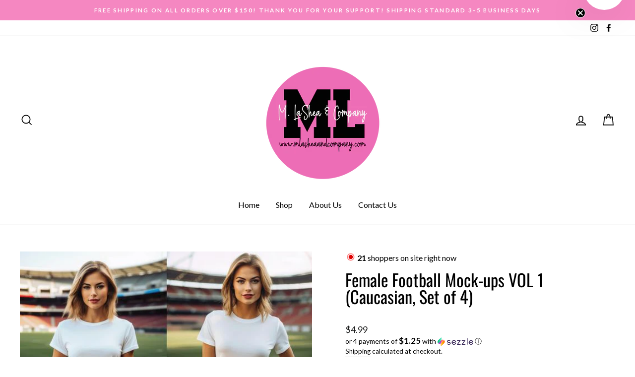

--- FILE ---
content_type: text/javascript
request_url: https://www.mlasheaandcompany.com/cdn/shop/t/9/assets/theme.js?v=8194549083614371111636073792
body_size: 25232
content:
window.theme=window.theme||{},window.slate=window.slate||{},console&&console.log&&console.log("Impulse theme ("+theme.settings.themeVersion+") by ARCH\u039ETYPE | Learn more at https://archetypethemes.co"),window.lazySizesConfig=window.lazySizesConfig||{},lazySizesConfig.expFactor=4,function($2){var $2=jQuery=$2;slate.utils={defaultTo:function(value,defaultValue){return value==null||value!==value?defaultValue:value}},slate.a11y={trapFocus:function(options){var eventName=options.namespace?"focusin."+options.namespace:"focusin";options.$elementToFocus||(options.$elementToFocus=options.$container),options.$container.attr("tabindex","-1"),options.$elementToFocus.focus(),$2(document).off("focusin"),$2(document).on(eventName,function(evt){options.$container[0]!==evt.target&&!options.$container.has(evt.target).length&&options.$container.focus()})},removeTrapFocus:function(options){var eventName=options.namespace?"focusin."+options.namespace:"focusin";options.$container&&options.$container.length&&options.$container.removeAttr("tabindex"),$2(document).off(eventName)},lockMobileScrolling:function(namespace,$element){if($element)var $el2=$element;else var $el2=$2(document.documentElement).add("body");$el2.on("touchmove"+namespace,function(){return!1})},unlockMobileScrolling:function(namespace,$element){if($element)var $el2=$element;else var $el2=$2(document.documentElement).add("body");$el2.off(namespace)}},theme.Sections=function(){this.constructors={},this.instances=[],$2(document).on("shopify:section:load",this._onSectionLoad.bind(this)).on("shopify:section:unload",this._onSectionUnload.bind(this)).on("shopify:section:select",this._onSelect.bind(this)).on("shopify:section:deselect",this._onDeselect.bind(this)).on("shopify:block:select",this._onBlockSelect.bind(this)).on("shopify:block:deselect",this._onBlockDeselect.bind(this))},theme.Sections.prototype=$2.extend({},theme.Sections.prototype,{createInstance:function(container,constructor,customScope){var $container=$2(container),id=$container.attr("data-section-id"),type=$container.attr("data-section-type");if(constructor=constructor||this.constructors[type],typeof constructor!="undefined"){if(customScope){var instanceExists=this._findInstance(id);if(instanceExists)return}var instance=$2.extend(new constructor(container),{id:id,type:type,container:container});this.instances.push(instance)}},_onSectionLoad:function(evt,subSection,subSectionId){AOS&&AOS.refreshHard();var container=subSection||$2("[data-section-id]",evt.target)[0];if(container){this.createInstance(container);var instance=subSection?subSectionId:this._findInstance(evt.detail.sectionId);subSection||this._loadSubSections(),instance&&typeof instance.onLoad=="function"&&instance.onLoad(evt)}},_loadSubSections:function(){AOS&&AOS.refreshHard(),$2("[data-subsection]").each(function(evt,el){this._onSectionLoad(null,el,$2(el).data("section-id"))}.bind(this))},_onSectionUnload:function(evt){var instance=this._removeInstance(evt.detail.sectionId);instance&&typeof instance.onUnload=="function"&&instance.onUnload(evt)},_onSelect:function(evt){var instance=this._findInstance(evt.detail.sectionId);instance&&typeof instance.onSelect=="function"&&instance.onSelect(evt)},_onDeselect:function(evt){var instance=this._findInstance(evt.detail.sectionId);instance&&typeof instance.onDeselect=="function"&&instance.onDeselect(evt)},_onBlockSelect:function(evt){var instance=this._findInstance(evt.detail.sectionId);instance&&typeof instance.onBlockSelect=="function"&&instance.onBlockSelect(evt)},_onBlockDeselect:function(evt){var instance=this._findInstance(evt.detail.sectionId);instance&&typeof instance.onBlockDeselect=="function"&&instance.onBlockDeselect(evt)},_findInstance:function(id){for(var i=0;i<this.instances.length;i++)if(this.instances[i].id===id)return this.instances[i]},_removeInstance:function(id){for(var i=this.instances.length,instance;i--;)if(this.instances[i].id===id){instance=this.instances[i],this.instances.splice(i,1);break}return instance},register:function(type,constructor,$scope){var afterLoad=!1;this.constructors[type]=constructor;var $sections=$2("[data-section-type="+type+"]");$scope&&($sections=$2("[data-section-type="+type+"]",$scope)),$sections.each(function(index,container){this.createInstance(container,constructor,$scope)}.bind(this))}}),theme.Currency=function(){var moneyFormat="$";function formatMoney(cents,format){format||(format=theme.settings.moneyFormat),typeof cents=="string"&&(cents=cents.replace(".",""));var value="",placeholderRegex=/\{\{\s*(\w+)\s*\}\}/,formatString=format||moneyFormat;function formatWithDelimiters(number,precision,thousands,decimal){if(precision=slate.utils.defaultTo(precision,2),thousands=slate.utils.defaultTo(thousands,","),decimal=slate.utils.defaultTo(decimal,"."),isNaN(number)||number==null)return 0;number=(number/100).toFixed(precision);var parts=number.split("."),dollarsAmount=parts[0].replace(/(\d)(?=(\d\d\d)+(?!\d))/g,"$1"+thousands),centsAmount=parts[1]?decimal+parts[1]:"";return dollarsAmount+centsAmount}switch(formatString.match(placeholderRegex)[1]){case"amount":value=formatWithDelimiters(cents,2);break;case"amount_no_decimals":value=formatWithDelimiters(cents,0);break;case"amount_with_comma_separator":value=formatWithDelimiters(cents,2,".",",");break;case"amount_no_decimals_with_comma_separator":value=formatWithDelimiters(cents,0,".",",");break;case"amount_no_decimals_with_space_separator":value=formatWithDelimiters(cents,0," ");break}return formatString.replace(placeholderRegex,value)}function getBaseUnit(variant){if(variant&&!(!variant.unit_price_measurement||!variant.unit_price_measurement.reference_value))return variant.unit_price_measurement.reference_value===1?variant.unit_price_measurement.reference_unit:variant.unit_price_measurement.reference_value+variant.unit_price_measurement.reference_unit}return{formatMoney:formatMoney,getBaseUnit:getBaseUnit}}(),theme.Images=function(){function imageSize(src){if(!src)return"620x";var match=src.match(/.+_((?:pico|icon|thumb|small|compact|medium|large|grande)|\d{1,4}x\d{0,4}|x\d{1,4})[_\.@]/);return match!==null?match[1]:null}function getSizedImageUrl(src,size){if(!src||size==null)return src;if(size==="master")return this.removeProtocol(src);var match=src.match(/\.(jpg|jpeg|gif|png|bmp|bitmap|tiff|tif)(\?v=\d+)?$/i);if(match!=null){var prefix=src.split(match[0]),suffix=match[0];return this.removeProtocol(prefix[0]+"_"+size+suffix)}return null}function removeProtocol(path){return path.replace(/http(s)?:/,"")}function lazyloadImagePath(string){var image;return string!==null&&(image=string.replace(/(\.[^.]*)$/,"_{width}x$1")),image}return{imageSize:imageSize,getSizedImageUrl:getSizedImageUrl,removeProtocol:removeProtocol,lazyloadImagePath:lazyloadImagePath}}(),slate.Variants=function(){function Variants(options){this.$container=options.$container,this.variants=options.variants,this.singleOptionSelector=options.singleOptionSelector,this.originalSelectorId=options.originalSelectorId,this.enableHistoryState=options.enableHistoryState,this.currentVariant=this._getVariantFromOptions(),$2(this.singleOptionSelector,this.$container).on("change",this._onSelectChange.bind(this))}return Variants.prototype=$2.extend({},Variants.prototype,{_getCurrentOptions:function(){var currentOptions=$2.map($2(this.singleOptionSelector,this.$container),function(element){var $element=$2(element),type=$element.attr("type"),currentOption={};return type==="radio"||type==="checkbox"?$element[0].checked?(currentOption.value=$element.val(),currentOption.index=$element.data("index"),currentOption):!1:(currentOption.value=$element.val(),currentOption.index=$element.data("index"),currentOption)});return currentOptions=this._compact(currentOptions),currentOptions},_getVariantFromOptions:function(){var selectedValues=this._getCurrentOptions(),variants=this.variants,found=!1;return variants.forEach(function(variant){var match=!0,options=variant.options;selectedValues.forEach(function(option){match&&(match=variant[option.index]===option.value)}),match&&(found=variant)}),found||null},_onSelectChange:function(){var variant=this._getVariantFromOptions();this.$container.trigger({type:"variantChange",variant:variant}),variant&&(this._updateMasterSelect(variant),this._updateImages(variant),this._updatePrice(variant),this._updateUnitPrice(variant),this._updateSKU(variant),this.currentVariant=variant,this.enableHistoryState&&this._updateHistoryState(variant))},_updateImages:function(variant){var variantImage=variant.featured_image||{},currentVariantImage=this.currentVariant.featured_image||{};!variant.featured_image||variantImage.src===currentVariantImage.src||this.$container.trigger({type:"variantImageChange",variant:variant})},_updatePrice:function(variant){variant.price===this.currentVariant.price&&variant.compare_at_price===this.currentVariant.compare_at_price||this.$container.trigger({type:"variantPriceChange",variant:variant})},_updateUnitPrice:function(variant){variant.unit_price!==this.currentVariant.unit_price&&this.$container.trigger({type:"variantUnitPriceChange",variant:variant})},_updateSKU:function(variant){variant.sku!==this.currentVariant.sku&&this.$container.trigger({type:"variantSKUChange",variant:variant})},_updateHistoryState:function(variant){if(!(!history.replaceState||!variant)){var newurl=window.location.protocol+"//"+window.location.host+window.location.pathname+"?variant="+variant.id;window.history.replaceState({path:newurl},"",newurl)}},_updateMasterSelect:function(variant){$2(this.originalSelectorId,this.$container).val(variant.id)},_compact:function(array){for(var index=-1,length=array==null?0:array.length,resIndex=0,result=[];++index<length;){var value=array[index];value&&(result[resIndex++]=value)}return result}}),Variants}(),slate.rte={init:function(){slate.rte.wrapTable(),slate.rte.wrapVideo(),slate.rte.imageLinks()},wrapTable:function(){$2(".rte table").wrap('<div class="table-wrapper"></div>')},wrapVideo:function(){var $iframeVideo=$2('.rte iframe[src*="youtube.com/embed"], .rte iframe[src*="player.vimeo"]'),$iframeReset=$iframeVideo.add("iframe#admin_bar_iframe");$iframeVideo.each(function(){$2(this).parents(".video-wrapper").length||$2(this).wrap('<div class="video-wrapper"></div>')}),$iframeReset.each(function(){this.src=this.src})},imageLinks:function(){$2(".rte a img").parent().addClass("rte__image")}},theme.Modals=function(){function Modal(id,name,options){var defaults={close:".js-modal-close",open:".js-modal-open-"+name,openClass:"modal--is-active",closingClass:"modal--is-closing",bodyOpenClass:"modal-open",bodyOpenSolidClass:"modal-open--solid",bodyClosingClass:"modal-closing",closeOffContentClick:!0};if(this.id=id,this.$modal=$2("#"+id),!this.$modal.length)return!1;this.nodes={$parent:$2("html").add("body"),$modalContent:this.$modal.find(".modal__inner")},this.config=$2.extend(defaults,options),this.modalIsOpen=!1,this.$focusOnOpen=this.config.focusOnOpen?$2(this.config.focusOnOpen):this.$modal,this.isSolid=this.config.solid,this.init()}return Modal.prototype.init=function(){var $openBtn=$2(this.config.open);$openBtn.attr("aria-expanded","false"),$2(this.config.open).on("click",this.open.bind(this)),this.$modal.find(this.config.close).on("click",this.close.bind(this)),$2("body").on("drawerOpen",function(){this.close()}.bind(this))},Modal.prototype.open=function(evt){var externalCall=!1;this.modalIsOpen||(evt?evt.preventDefault():externalCall=!0,evt&&evt.stopPropagation&&(evt.stopPropagation(),this.$activeSource=$2(evt.currentTarget)),this.modalIsOpen&&!externalCall&&this.close(),this.$modal.prepareTransition().addClass(this.config.openClass),this.nodes.$parent.addClass(this.config.bodyOpenClass),this.isSolid&&this.nodes.$parent.addClass(this.config.bodyOpenSolidClass),this.modalIsOpen=!0,slate.a11y.trapFocus({$container:this.$modal,$elementToFocus:this.$focusOnOpen,namespace:"modal_focus"}),this.$activeSource&&this.$activeSource.attr("aria-expanded")&&this.$activeSource.attr("aria-expanded","true"),$2("body").trigger("productModalOpen").trigger("modalOpen."+this.id),this.bindEvents())},Modal.prototype.close=function(){if(this.modalIsOpen){$2(document.activeElement).trigger("blur"),this.$modal.prepareTransition().removeClass(this.config.openClass).addClass(this.config.closingClass),this.nodes.$parent.removeClass(this.config.bodyOpenClass),this.nodes.$parent.addClass(this.config.bodyClosingClass);var o=this;window.setTimeout(function(){o.nodes.$parent.removeClass(o.config.bodyClosingClass),o.$modal.removeClass(o.config.closingClass)},500),this.isSolid&&this.nodes.$parent.removeClass(this.config.bodyOpenSolidClass),this.modalIsOpen=!1,slate.a11y.removeTrapFocus({$container:this.$modal,namespace:"modal_focus"}),this.$activeSource&&this.$activeSource.attr("aria-expanded")&&this.$activeSource.attr("aria-expanded","false").focus(),$2("body").trigger("modalClose."+this.id),this.unbindEvents()}},Modal.prototype.bindEvents=function(){this.nodes.$parent.on("keyup.modal",function(evt){evt.keyCode===27&&this.close()}.bind(this)),this.config.closeOffContentClick&&(this.$modal.on("click.modal",this.close.bind(this)),this.nodes.$modalContent.on("click.modal",function(evt){evt.stopImmediatePropagation()}))},Modal.prototype.unbindEvents=function(){this.nodes.$parent.off(".modal"),this.config.closeOffContentClick&&(this.$modal.off(".modal"),this.nodes.$modalContent.off(".modal"))},Modal}(),theme.Drawers=function(){function Drawer(id,name,ignoreScrollLock){if(this.config={id:id,close:".js-drawer-close",open:".js-drawer-open-"+name,openClass:"js-drawer-open",closingClass:"js-drawer-closing",activeDrawer:"drawer--is-open",namespace:".drawer-"+name},this.$nodes={parent:$2(document.documentElement).add("body"),page:$2("#MainContent")},this.$drawer=$2("#"+id),!this.$drawer.length)return!1;this.isOpen=!1,this.ignoreScrollLock=ignoreScrollLock,this.init()}return Drawer.prototype=$2.extend({},Drawer.prototype,{init:function(){var $openBtn=$2(this.config.open);$openBtn.attr("aria-expanded","false"),$openBtn.on("click",this.open.bind(this)),this.$drawer.find(this.config.close).on("click",this.close.bind(this)),$2("body").on("productModalOpen",function(){this.close()}.bind(this))},open:function(evt){evt&&evt.preventDefault(),!this.isOpen&&(evt&&evt.stopPropagation&&(evt.stopPropagation(),this.$activeSource=$2(evt.currentTarget)),this.$drawer.prepareTransition().addClass(this.config.activeDrawer),this.$nodes.parent.addClass(this.config.openClass),this.isOpen=!0,slate.a11y.trapFocus({$container:this.$drawer,namespace:"drawer_focus"}),$2("body").trigger("drawerOpen").trigger("drawerOpen."+this.config.id),this.$activeSource&&this.$activeSource.attr("aria-expanded")&&this.$activeSource.attr("aria-expanded","true"),this.bindEvents())},close:function(){if(this.isOpen){$2(document.activeElement).trigger("blur"),this.$drawer.prepareTransition().removeClass(this.config.activeDrawer),this.$nodes.parent.removeClass(this.config.openClass),this.$nodes.parent.addClass(this.config.closingClass);var o=this;window.setTimeout(function(){o.$nodes.parent.removeClass(o.config.closingClass)},500),this.isOpen=!1,slate.a11y.removeTrapFocus({$container:this.$drawer,namespace:"drawer_focus"}),this.$activeSource&&this.$activeSource.attr("aria-expanded")&&this.$activeSource.attr("aria-expanded","false"),this.unbindEvents()}},bindEvents:function(){this.ignoreScrollLock||slate.a11y.lockMobileScrolling(this.config.namespace,this.$nodes.page),this.$nodes.page.on("click"+this.config.namespace,function(evt){var $target=$2(evt.target),doNotClose=this.elementInsideDrawer($target);if(!doNotClose)return this.close(),!1}.bind(this)),this.$nodes.parent.on("keyup"+this.config.namespace,function(evt){evt.keyCode===27&&this.close()}.bind(this))},unbindEvents:function(){this.ignoreScrollLock||slate.a11y.unlockMobileScrolling(this.config.namespace,this.$nodes.page),this.$nodes.parent.off(this.config.namespace),this.$nodes.page.off(this.config.namespace)},elementInsideDrawer:function($el2){return this.$drawer.find($el2).length}}),Drawer}(),theme.cart={getCart:function(){return $2.getJSON("/cart.js")},changeItem:function(key2,qty){return this._updateCart({type:"POST",url:"/cart/change.js",data:"quantity="+qty+"&id="+key2,dataType:"json"})},addItemFromForm:function(data){return this._updateCart({type:"POST",url:"/cart/add.js",data:data,dataType:"json"})},_updateCart:function(params){return $2.ajax(params).then(function(cart){return cart}.bind(this))},updateNote:function(note){var params={type:"POST",url:"/cart/update.js",data:"note="+theme.cart.attributeToString(note),dataType:"json",success:function(cart){},error:function(XMLHttpRequest,textStatus){}};$2.ajax(params)},updateCurrency:function(code){var params={type:"POST",url:"/cart/update.js",data:"currency="+code,dataType:"json",success:function(cart){location.reload()},error:function(XMLHttpRequest,textStatus){}};$2.ajax(params)},attributeToString:function(attribute){return typeof attribute!="string"&&(attribute+="",attribute==="undefined"&&(attribute="")),$2.trim(attribute)}},$2(function(){$2("body").on("click",".cart__checkout",function(){$2(this).addClass("btn--loading")}),$2("body").on("change",'textarea[name="note"]',function(){var newNote=$2(this).val();theme.cart.updateNote(newNote)}),$2("body").on("click",".cart__checkout--ajax",function(evt){if(!$2("#CartAgree").is(":checked"))return alert(theme.strings.cartTermsConfirmation),$2(this).removeClass("btn--loading"),!1}),$2("body").on("click",".cart__checkout--page",function(evt){if(!$2("#CartPageAgree").is(":checked"))return alert(theme.strings.cartTermsConfirmation),$2(this).removeClass("btn--loading"),!1})}),theme.QtySelector=function(){var classes={input:".js-qty__num",plus:".js-qty__adjust--plus",minus:".js-qty__adjust--minus"};function QtySelector($el2,options){this.$wrapper=$el2,this.$input=$el2.find(classes.input),this.$plus=$el2.find(classes.plus),this.$minus=$el2.find(classes.minus),this.minValue=this.$input.attr("min")||1;var defaults={namespace:null,key:this.$input.data("id")};this.options=$2.extend(defaults,options),this.initEventListeners()}return QtySelector.prototype=$2.extend({},QtySelector.prototype,{initEventListeners:function(){this.$plus.on("click",function(){var qty=this.validateQty(this.$input.val());this.addQty(qty)}.bind(this)),this.$minus.on("click",function(){var qty=this.validateQty(this.$input.val());this.subtractQty(qty)}.bind(this)),this.$input.on("change",function(){var qty=this.validateQty(this.$input.val());this.changeQty(qty)}.bind(this))},addQty:function(number){var qty=number+1;this.changeQty(qty)},subtractQty:function(number){var qty=number-1;qty<=this.minValue&&(qty=this.minValue),this.changeQty(qty)},changeQty:function(qty){this.$input.val(qty),$2("body").trigger("qty"+this.options.namespace,[this.options.key,qty])},validateQty:function(number){return parseFloat(number)==parseInt(number)&&!isNaN(number)||(number=1),parseInt(number)}}),QtySelector}(),theme.CartDrawer=function(){var config={namespace:".ajaxcart"},selectors={drawer:"#CartDrawer",container:"#CartContainer",template:"#CartTemplate",fixedFooter:".drawer__footer--fixed",fixedInnerContent:".drawer__inner--has-fixed-footer",cartBubble:".cart-link__bubble"};function CartDrawer(){this.status={loaded:!1,loading:!1},this.drawer=new theme.Drawers("CartDrawer","cart");var source=$2(selectors.template).html();this.template=Handlebars.compile(source),theme.cart.getCart().then(this.buildCart.bind(this)),this.initEventListeners()}return CartDrawer.prototype=$2.extend({},CartDrawer.prototype,{initEventListeners:function(){$2("body").on("updateCart"+config.namespace,this.initQtySelectors.bind(this)),$2("body").on("updateCart"+config.namespace,this.sizeFooter.bind(this)),$2("body").on("updateCart"+config.namespace,this.updateCartNotification.bind(this)),$2("body").on("drawerOpen.CartDrawer",this.sizeFooter.bind(this)),$2(window).on("resize"+config.namespace,$2.debounce(150,this.sizeFooter.bind(this))),$2("body").on("added.ajaxProduct",function(){theme.cart.getCart().then(function(cart){this.buildCart(cart,!0)}.bind(this))}.bind(this))},buildCart:function(cart,openDrawer){if(this.loading(!0),this.emptyCart(),console.log(cart.total_price),cart.item_count===0)$2(selectors.container).append('<p class="appear-animation appear-delay-3">'+theme.strings.cartEmpty+"</p>");else{var items=[],item={},data={},animation_row=1,shipping_value=15e3,cart_total=cart.total_price,shipping_value_left=shipping_value-cart_total;$2.each(cart.items,function(index,product){var prodImg;product.image!==null?prodImg=product.image.replace(/(\.[^.]*)$/,"_180x$1"):prodImg="//cdn.shopify.com/s/assets/admin/no-image-medium-cc9732cb976dd349a0df1d39816fbcc7.gif",product.properties!==null&&$2.each(product.properties,function(key2,value){(key2.charAt(0)==="_"||!value)&&delete product.properties[key2]});var amount=0;if(product.line_level_discount_allocations.length!==0)for(var discount in product.line_level_discount_allocations)amount=product.line_level_discount_allocations[discount].amount,product.line_level_discount_allocations[discount].formattedAmount=theme.Currency.formatMoney(amount,theme.settings.moneyFormat);animation_row+=2,item={key:product.key,url:product.url,img:prodImg,animationRow:animation_row,name:product.product_title,variation:product.variant_title,properties:product.properties,itemQty:product.quantity,price:theme.Currency.formatMoney(product.price,theme.settings.moneyFormat),unitPrice:theme.Currency.formatMoney(product.unit_price,theme.settings.moneyFormat),unitBase:theme.Currency.getBaseUnit(product),discountedPrice:theme.Currency.formatMoney(product.price-product.total_discount/product.quantity,theme.settings.moneyFormat),discounts:product.line_level_discount_allocations,discountsApplied:product.line_level_discount_allocations.length!==0,vendor:product.vendor},items.push(item)}),animation_row+=2;var cartAmount=0;if(cart.cart_level_discount_applications.length!==0)for(var cartDiscount in cart.cart_level_discount_applications)cartAmount=cart.cart_level_discount_applications[cartDiscount].total_allocated_amount,cart.cart_level_discount_applications[cartDiscount].formattedAmount=theme.Currency.formatMoney(cartAmount,theme.settings.moneyFormat);data={items:items,note:cart.note,lastAnimationRow:animation_row,cartDiscounts:cart.cart_level_discount_applications,cartDiscountsApplied:cart.cart_level_discount_applications.length!==0,totalPrice:theme.Currency.formatMoney(cart.total_price,theme.settings.moneyFormat)},$2(selectors.container).append(this.template(data))}this.status.loaded=!0,this.loading(!1),theme.settings.currenciesEnabled&&theme.currencySwitcher.ajaxrefresh(),$2("body").trigger("updateCart"+config.namespace,cart),window.Shopify&&Shopify.StorefrontExpressButtons&&(Shopify.StorefrontExpressButtons.initialize(),setTimeout(function(){this.sizeFooter()}.bind(this),800)),shipping_value_left>0?$2(document).find("#CartContainer .shipping-savings-message").html("You are "+theme.Currency.formatMoney(shipping_value_left,theme.settings.moneyFormat)+' away from free shipping!  <a href="/collections/all">Continue shopping</a> and add more products to your cart and receive free shipping for orders over $150.'):$2(document).find("#CartContainer .shipping-savings-message").html("We Pay For Your Shipping!"),openDrawer===!0&&this.drawer.open()},initQtySelectors:function(){$2(selectors.container).find(".js-qty__wrapper").each(function(index,el){var selector=new theme.QtySelector($2(el),{namespace:".cart-drawer"})}.bind(this)),$2("body").on("qty.cart-drawer",this.updateItem.bind(this))},updateItem:function(evt,key2,qty){this.status.loading||(this.loading(!0),theme.cart.changeItem(key2,qty).then(function(cart){this.updateSuccess(cart)}.bind(this)).catch(function(XMLHttpRequest){this.updateError(XMLHttpRequest)}.bind(this)).always(function(){this.loading(!1)}.bind(this)))},loading:function(state){this.status.loading=state,state?$2(selectors.container).addClass("is-loading"):$2(selectors.container).removeClass("is-loading")},emptyCart:function(){$2(selectors.container).empty()},updateSuccess:function(cart){this.buildCart(cart)},updateError:function(XMLHttpRequest){XMLHttpRequest.responseJSON&&XMLHttpRequest.responseJSON.description},sizeFooter:function(){if($2(selectors.drawer).hasClass("drawer--has-fixed-footer")){var $cartFooter=$2(selectors.drawer).find(selectors.fixedFooter).removeAttr("style"),$cartInner=$2(selectors.drawer).find(selectors.fixedInnerContent).removeAttr("style"),cartFooterHeight=$cartFooter.outerHeight();$cartInner.css("bottom",cartFooterHeight),$cartFooter.css("height",cartFooterHeight)}},updateCartNotification:function(evt,cart){cart.items.length>0?$2(selectors.cartBubble).addClass("cart-link__bubble--visible"):$2(selectors.cartBubble).removeClass("cart-link__bubble--visible")}}),CartDrawer}(),theme.AjaxProduct=function(){var status2={loading:!1};function ProductForm($form){this.$form=$form,this.$addToCart=this.$form.find(".add-to-cart"),this.$form.length&&this.$form.on("submit",this.addItemFromForm.bind(this))}return ProductForm.prototype=$2.extend({},ProductForm.prototype,{addItemFromForm:function(evt,callback){if(evt.preventDefault(),!status2.loading){this.$addToCart.addClass("btn--loading"),status2.loading=!0;var data=this.$form.serialize();theme.cart.addItemFromForm(data).then(function(product){this.success(product)}.bind(this)).catch(function(XMLHttpRequest){this.error(XMLHttpRequest)}.bind(this)).always(function(){status2.loading=!1,this.$addToCart.removeClass("btn--loading")}.bind(this))}},success:function(product){this.$form.find(".errors").remove(),$2("body").trigger("added.ajaxProduct")},error:function(XMLHttpRequest){this.$form.find(".errors").remove(),XMLHttpRequest.responseJSON&&XMLHttpRequest.responseJSON.description&&this.$form.prepend('<div class="errors text-center">'+XMLHttpRequest.responseJSON.description+"</div>")}}),ProductForm}(),theme.collapsibles=function(){var selectors={trigger:".collapsible-trigger",module:".collapsible-content",moduleInner:".collapsible-content__inner"},classes={hide:"hide",open:"is-open",autoHeight:"collapsible--auto-height"},namespace=".collapsible",isTransitioning=!1;function init(){$2(selectors.trigger).each(function(){var $el2=$2(this),state=$el2.hasClass(classes.open);$el2.attr("aria-expanded",state)}),$2("body, .modal__inner").off(namespace).on("click"+namespace,selectors.trigger,function(){if(!isTransitioning){isTransitioning=!0;var $el2=$2(this),isOpen=$el2.hasClass(classes.open),moduleId=$el2.attr("aria-controls"),$module=$2("#"+moduleId),height=$module.find(selectors.moduleInner).outerHeight(),isAutoHeight=$el2.hasClass(classes.autoHeight);isOpen&&isAutoHeight&&setTimeout(function(){height=0,setTransitionHeight($module,height,isOpen,isAutoHeight)},0),isOpen&&!isAutoHeight&&(height=0),$el2.attr("aria-expanded",!isOpen).toggleClass(classes.open,!isOpen),setTransitionHeight($module,height,isOpen,isAutoHeight)}})}function setTransitionHeight($module,height,isOpen,isAutoHeight){if($module.removeClass(classes.hide).prepareTransition().css("height",height).toggleClass(classes.open,!isOpen),!isOpen&&isAutoHeight){var o=$module;window.setTimeout(function(){o.css("height","auto"),isTransitioning=!1},350)}else isTransitioning=!1}return{init:init}}(),theme.headerNav=function(){var $parent=$2(document.documentElement).add("body"),$page=$2("#MainContent"),selectors={wrapper:".header-wrapper",siteHeader:".site-header",searchBtn:".js-search-header",closeSearch:".js-search-header-close",searchContainer:".site-header__search-container",logoContainer:".site-header__logo",logo:".site-header__logo img",navigation:".site-navigation",megamenu:".megamenu",navContainerWithLogo:".header-item--logo",navItems:".site-nav__item",navLinks:".site-nav__link",navLinksWithDropdown:".site-nav__link--has-dropdown",navDropdownLinks:".site-nav__dropdown-link--second-level"},classes={hasDropdownClass:"site-nav--has-dropdown",hasSubDropdownClass:"site-nav__deep-dropdown-trigger",dropdownActive:"is-focused",overlaidBodyClass:"overlaid-header",stickyBodyClass:"sticky-header"},config={namespace:".siteNav",wrapperOverlayed:!1,overlayedClass:"is-light",stickyEnabledClass:"header-wrapper--sticky",stickyEnabled:!1,stickyActive:!1,stickyInitialized:!1,forceStopSticky:!1,stickyClass:"site-header--stuck",openTransitionClass:"site-header--opening",lastScroll:0},$window,$navContainerWithLogo,$logoContainer,$nav,$wrapper,$siteHeader;function init(){$window=$2(window),$navContainerWithLogo=$2(selectors.navContainerWithLogo),$logoContainer=$2(selectors.logoContainer),$nav=$2(selectors.navigation),$wrapper=$2(selectors.wrapper),$siteHeader=$2(selectors.siteHeader),config.wrapperOverlayed=theme.settings.overlayHeader=$wrapper.hasClass(config.overlayedClass),config.stickyEnabled=$siteHeader.data("sticky"),config.stickyEnabled&&(stickyHeaderCheck(),$window.on("resize"+config.namespace,$2.debounce(150,stickyHeaderCheck))),config.wrapperOverlayed&&$2("body").addClass(classes.overlaidBodyClass),accessibleDropdowns(),searchDrawer()}function unload(){$2(window).off(config.namespace),$2(selectors.searchBtn).off(config.namespace),$2(selectors.closeSearch).off(config.namespace),$parent.off(config.namespace),$2(selectors.navLinks).off(config.namespace),$2(selectors.navDropdownLinks).off(config.namespace)}function searchDrawer(){$2(selectors.searchBtn).on("click"+config.namespace,function(evt){evt.preventDefault(),openSearchDrawer()}),$2(selectors.closeSearch).on("click"+config.namespace,function(){closeSearchDrawer()})}function openSearchDrawer(){$2(selectors.searchContainer).addClass("is-active"),$parent.addClass("js-drawer-open--search"),slate.a11y.trapFocus({$container:$2(selectors.searchContainer),namespace:"header_search",$elementToFocus:$2(selectors.searchContainer).find("input")}),theme.config.bpSmall&&config.stickyEnabled&&config.lastScroll<300&&window.scrollTo(0,0),slate.a11y.lockMobileScrolling(config.namespace),$page.on("click"+config.namespace,function(){return closeSearchDrawer(),!1}),$parent.on("keyup"+config.namespace,function(evt){evt.keyCode===27&&closeSearchDrawer()})}function closeSearchDrawer(){$2(document.activeElement).trigger("blur"),$parent.removeClass("js-drawer-open--search").off(config.namespace),$2(selectors.searchContainer).removeClass("is-active"),slate.a11y.removeTrapFocus({$container:$2(selectors.searchContainer),namespace:"header_search"}),slate.a11y.unlockMobileScrolling(config.namespace),$page.off("click"+config.namespace),$parent.off("keyup"+config.namespace)}function accessibleDropdowns(){var hasActiveDropdown=!1,hasActiveSubDropdown=!1,closeOnClickActive=!1;theme.config.isTouch&&($2(selectors.navLinksWithDropdown).on("touchend"+config.namespace,function(evt){var $el2=$2(this),$parentItem=$el2.parent();$parentItem.hasClass(classes.dropdownActive)?window.location.replace($el2.attr("href")):(evt.preventDefault(),closeDropdowns(),openFirstLevelDropdown($el2))}),$2(selectors.navDropdownLinks).on("touchend"+config.namespace,function(evt){var $el2=$2(this),$parentItem=$el2.parent();$parentItem.hasClass(classes.hasSubDropdownClass)?$parentItem.hasClass(classes.dropdownActive)?window.location.replace($el2.attr("href")):(evt.preventDefault(),closeThirdLevelDropdown(),openSecondLevelDropdown($el2)):window.location.replace($el2.attr("href"))})),$2(selectors.navLinks).on("focusin mouseover"+config.namespace,function(){hasActiveDropdown&&closeSecondLevelDropdown(),hasActiveSubDropdown&&closeThirdLevelDropdown(),openFirstLevelDropdown($2(this))}),$2(selectors.navLinks).on("mouseleave"+config.namespace,function(){closeSecondLevelDropdown(),closeThirdLevelDropdown()}),$2(selectors.navDropdownLinks).on("focusin"+config.namespace,function(){hasActiveSubDropdown&&closeThirdLevelDropdown(),openSecondLevelDropdown($2(this),!0)});function openFirstLevelDropdown($el2){var $parentItem=$el2.parent();if($parentItem.hasClass(classes.hasDropdownClass)&&($parentItem.addClass(classes.dropdownActive),hasActiveDropdown=!0),!theme.config.isTouch&&!closeOnClickActive){var eventType=theme.config.isTouch?"touchend":"click";closeOnClickActive=!0,$2("body").on(eventType+config.namespace,function(){closeDropdowns(),$2("body").off(config.namespace),closeOnClickActive=!1})}}function openSecondLevelDropdown($el2,skipCheck){var $parentItem=$el2.parent();($parentItem.hasClass(classes.hasSubDropdownClass)||skipCheck)&&($parentItem.addClass(classes.dropdownActive),hasActiveSubDropdown=!0)}function closeDropdowns(){closeSecondLevelDropdown(),closeThirdLevelDropdown()}function closeSecondLevelDropdown(){$2(selectors.navItems).removeClass(classes.dropdownActive)}function closeThirdLevelDropdown(){$2(selectors.navDropdownLinks).parent().removeClass(classes.dropdownActive)}}function stickyHeaderCheck(){theme.config.stickyHeader=doesMegaMenuFit(),theme.config.stickyHeader?(config.forceStopSticky=!1,stickyHeaderSetup()):config.forceStopSticky=!0}function stickyHeaderSetup(){config.stickyInitialized||($parent.addClass(classes.stickyBodyClass),$siteHeader.wrap('<div class="site-header-sticky"></div>'),stickyHeaderHeight(),setTimeout(function(){stickyHeaderHeight()},200),$window.on("resize"+config.namespace,$2.debounce(50,stickyHeaderHeight)),$window.on("scroll"+config.namespace,$2.throttle(15,stickyHeaderScroll))),config.stickyInitialized=!0}function doesMegaMenuFit(){var largestMegaNav=0;return $2(selectors.megamenu).each(function(){var h=$2(this).outerHeight();h>largestMegaNav&&(largestMegaNav=h)}),!(window.innerHeight<largestMegaNav+120)}function stickyHeaderHeight(){var height=$siteHeader.outerHeight(!0),$stickyHeader=$2(".site-header-sticky").css("height",height);$2(".grid__item--sidebar").length&&$2(".grid__item--sidebar").css("top",height+10)}function stickyHeaderScroll(){if(!config.forceStopSticky){var scroll=$window.scrollTop(),threshold=150;if(scroll>threshold){if(config.stickyActive)return;config.stickyActive=!0,$siteHeader.addClass(config.stickyClass),config.wrapperOverlayed&&$wrapper.removeClass(config.overlayedClass),setTimeout(function(){$siteHeader.addClass(config.openTransitionClass)},100)}else{if(!config.stickyActive)return;config.stickyActive=!1,$siteHeader.removeClass(config.openTransitionClass).removeClass(config.stickyClass),config.wrapperOverlayed&&$wrapper.addClass(config.overlayedClass)}config.lastScroll=scroll}}function disableOverlayHeader(){$2(selectors.wrapper).removeClass(config.stickyEnabledClass).removeClass(config.overlayedClass),$2("body").removeClass(classes.overlaidBodyClass),config.wrapperOverlayed=!1}return{init:init,disableOverlayHeader:disableOverlayHeader,unload:unload}}(),theme.Slideshow=function(){this.$slideshow=null;var classes={next:"is-next",init:"is-init",animateOut:"animate-out",wrapper:"slideshow-wrapper",slideshow:"slideshow",allSlides:"slick-slide",currentSlide:"slick-current",pauseButton:"slideshow__pause",isPaused:"is-paused"};function slideshow(el,args){this.$slideshow=$2(el),this.$wrapper=this.$slideshow.closest("."+classes.wrapper),this.$pause=this.$wrapper.find("."+classes.pauseButton),this.settings={accessibility:!0,arrows:!!args.arrows,dots:!!args.dots,fade:!!args.fade,speed:args.speed?args.speed:500,draggable:!0,touchThreshold:5,pauseOnHover:!1,autoplay:!!args.autoplay,autoplaySpeed:this.$slideshow.data("speed")},this.$slideshow.off("beforeChange"),this.$slideshow.off("afterSlideChange"),this.$slideshow.on("init",this.init.bind(this)),this.$slideshow.on("beforeChange",this.beforeSlideChange.bind(this)),this.$slideshow.on("afterChange",this.afterSlideChange.bind(this)),this.$slideshow.slick(this.settings),this.$pause.on("click",this._togglePause.bind(this))}return slideshow.prototype=$2.extend({},slideshow.prototype,{init:function(event,obj){this.$slideshowList=obj.$list,this.$slickDots=obj.$dots,this.$allSlides=obj.$slides,this.slideCount=obj.slideCount,this.$slideshow.addClass(classes.init),this._a11y(),this._clonedLazyloading()},beforeSlideChange:function(event,slick,currentSlide,nextSlide){var $slider=slick.$slider,$currentSlide=$slider.find("."+classes.currentSlide).addClass(classes.animateOut)},afterSlideChange:function(event,slick,currentSlide){var $slider=slick.$slider,$allSlides=$slider.find("."+classes.allSlides).removeClass(classes.animateOut)},destroy:function(){this.$slideshow.slick("unslick")},_play:function(){this.$slideshow.slick("slickPause"),$2(classes.pauseButton).addClass("is-paused")},_pause:function(){this.$slideshow.slick("slickPlay"),$2(classes.pauseButton).removeClass("is-paused")},_togglePause:function(){var slideshowSelector=this._getSlideshowId(this.$pause);this.$pause.hasClass(classes.isPaused)?(this.$pause.removeClass(classes.isPaused),$2(slideshowSelector).slick("slickPlay")):(this.$pause.addClass(classes.isPaused),$2(slideshowSelector).slick("slickPause"))},_getSlideshowId:function($el2){return"#Slideshow-"+$el2.data("id")},_activeSlide:function(){return this.$slideshow.find(".slick-active")},_currentSlide:function(){return this.$slideshow.find(".slick-current")},_nextSlide:function(index){return this.$slideshow.find('.slideshow__slide[data-slick-index="'+index+'"]')},_a11y:function(){var $list=this.$slideshowList,autoplay=this.settings.autoplay;$list&&($list.removeAttr("aria-live"),$2(classes.wrapper).on("focusin",function(evt){$2(classes.wrapper).has(evt.target).length&&($list.attr("aria-live","polite"),autoplay&&this._pause())}.bind(this)),$2(classes.wrapper).on("focusout",function(evt){$2(classes.wrapper).has(evt.target).length&&($list.removeAttr("aria-live"),autoplay&&this._play())}.bind(this)))},_clonedLazyloading:function(){var $slideshow=this.$slideshow;$slideshow.find(".slick-slide").each(function(index,el){var $slide=$2(el);if($slide.hasClass("slick-cloned")){var slideId=$slide.data("id"),$slideImg=$slide.find(".hero__image").removeClass("lazyloading").addClass("lazyloaded");setTimeout(function(){var loadedImageStyle=$slideshow.find(".slideshow__slide--"+slideId+":not(.slick-cloned) .hero__image").attr("style");loadedImageStyle&&$slideImg.attr("style",loadedImageStyle)},this.settings.autoplaySpeed/1.5)}}.bind(this))}}),slideshow}(),theme.announcementBar=function(){var slideCount=0,compact=!1,defaults={accessibility:!0,arrows:!1,dots:!1,autoplay:!0,autoplaySpeed:5e3,touchThreshold:20,slidesToShow:1},$slider;function init(){if($slider=$2("#AnnouncementSlider"),!!$slider.length){slideCount=$slider.data("block-count"),compact=$slider.data("compact-style");var desktopOptions=$2.extend({},defaults,{slidesToShow:compact?1:slideCount,slidesToScroll:1}),mobileOptions=$2.extend({},defaults,{slidesToShow:1});theme.config.bpSmall?initSlider($slider,mobileOptions):initSlider($slider,desktopOptions),$2("body").on("matchSmall",function(){initSlider($slider,mobileOptions)}.bind(this)),$2("body").on("matchLarge",function(){initSlider($slider,desktopOptions)}.bind(this))}}function initSlider($slider2,args){isInitialized($slider2)&&$slider2.slick("unslick"),$slider2.slick(args)}function isInitialized($slider2){return $slider2.length&&$slider2.hasClass("slick-initialized")}function onBlockSelect(id){var $slide=$2("#AnnouncementSlide-"+id);$slider.length&&$slider.slick("slickPause"),$slide.length&&$slider.slick("slickGoTo",$slide.data("index"))}function onBlockDeselect(id){$slider.length&&isInitialized($slider)&&$slider.slick("slickPlay")}function unload(){isInitialized($slider)&&$slider.slick("unslick")}return{init:init,onBlockSelect:onBlockSelect,onBlockDeselect:onBlockDeselect,unload:unload}}(),theme.currencySwitcher=function(){var selectors={dataDiv:"#CurrencyData",currencyOptions:".currency-options__btn",pickerFlag:".currency-picker .currency-flag",pickerLabel:".currency-picker .currency-picker__label"},data={},modal;function init(){var $dataDiv=$2(selectors.dataDiv);$dataDiv.length&&(modal=new theme.Modals("CurrencyModal","currency-modal",{closeOffContentClick:!1}),$2(selectors.currencyOptions).on("click",setNewCurrency),data={currency:$dataDiv.data("shop-currency"),format:$dataDiv.data("format"),moneyFormat:$dataDiv.data("money-format"),moneyCurrencyFormat:$dataDiv.data("money-currency-format")},theme.settings.nativeMultiCurrency||(Currency.format=data.format,Currency.money_format[data.currency]=data.moneyFormat,Currency.money_with_currency_format[data.currency]=data.moneyCurrencyFormat,$2("span.money span.money").each(function(){$2(this).parents("span.money").removeClass("money")}),$2("span.money").each(function(){$2(this).attr("data-currency-"+data.currency,$2(this).html())}),checkCookie()))}function setNewCurrency(){var newCurrency=$2(this).data("value");if(theme.settings.nativeMultiCurrency){$2(this).addClass("is-active"),theme.cart.updateCurrency(newCurrency);return}newCurrency!==data.currency&&(data.currency=newCurrency,$2(selectors.dataDiv).data("current-currency",newCurrency),updatePicker(newCurrency),refresh()),modal.close()}function updatePicker(currency){$2(selectors.pickerFlag).attr("data-flag",currency),$2(selectors.pickerLabel).text(currency),$2(selectors.currencyOptions).removeClass("is-active"),$2(selectors.currencyOptions+"[data-value="+currency+"]").addClass("is-active")}function refresh(){if(!theme.settings.nativeMultiCurrency){var newCurrency=$2(selectors.dataDiv).data("current-currency");Currency.convertAll(Currency.currentCurrency,newCurrency)}}function ajaxrefresh(){if(!theme.settings.nativeMultiCurrency){var shopCurrency=$2(selectors.dataDiv).data("shop-currency"),newCurrency=$2(selectors.dataDiv).data("current-currency");Currency.convertAll(shopCurrency,newCurrency)}}function checkCookie(){var cookieCurrency=Currency.cookie.read();cookieCurrency==null?Currency.currentCurrency=cookieCurrency=data.currency:$2(selectors.currencyOptions).length&&$2(selectors.currencyOptions+"[data-value="+cookieCurrency+"]").length===0?(Currency.currentCurrency=data.currency,Currency.cookie.write(data.currency)):cookieCurrency===data.currency?Currency.currentCurrency=data.currency:Currency.convertAll(data.currency,cookieCurrency),$2(selectors.dataDiv).data("current-currency",cookieCurrency),data.currency=cookieCurrency,updatePicker(cookieCurrency)}return{init:init,refresh:refresh,ajaxrefresh:ajaxrefresh}}(),theme.predictiveSearch=function(){var currentString="",isLoading=!1,searchTimeout,namespace=".predictive",selectors={form:"#HeaderSearchForm",input:'input[type="search"]',wrapper:".predictive-results",searchButton:"[data-predictive-search-button]",resultDiv:"#PredictiveResults",resultTemplate:"#PredictiveTemplate"},classes={isActive:"predicitive-active"},keys={up_arrow:38,down_arrow:40,tab:9};function init(){if(document.getElementById("shopify-features")){var supportedShopifyFeatures=JSON.parse(document.getElementById("shopify-features").innerHTML);if(!supportedShopifyFeatures.predictiveSearch)return}$2(selectors.form).attr("autocomplete","off"),$2(selectors.input,selectors.form).on("keyup"+namespace,handleKeyup),$2(selectors.searchButton,selectors.wrapper).on("click"+namespace,triggerSearch);var source=$2(selectors.resultTemplate).html();resultTemplate=Handlebars.compile(source)}function reset(){$2(selectors.wrapper).addClass("hide"),clearTimeout(searchTimeout)}function triggerSearch(){$2(selectors.form).trigger("submit")}function handleKeyup(evt){if(evt.keyCode===keys.up_arrow){return}if(evt.keyCode===keys.down_arrow){return}evt.keyCode!==keys.tab&&search()}function search(){var keyword=$2(selectors.input,selectors.form).val();if(keyword===""){reset();return}var q=_normalizeQuery(keyword);clearTimeout(searchTimeout),searchTimeout=setTimeout(function(){predictQuery(q)}.bind(this),500)}function predictQuery(q){isLoading||currentString!==q&&(currentString=q,isLoading=!0,jQuery.getJSON("/search/suggest.json",{q:q,resources:{type:theme.settings.predictiveSearchType,limit:4,options:{unavailable_products:"last",fields:"title,product_type,variants.title,vendor"}}}).done(function(response){isLoading=!1;var data={},resultCount=0;$2(selectors.wrapper).removeClass("hide");for(var resultTypes=Object.entries(response.resources.results),i=resultTypes.length-1;i>=0;i--){var obj=resultTypes[i],type=obj[0],results=obj[1];switch(resultCount+=results.length,type){case"products":data[type]=buildProducts(results);break;default:data[type]=parseResultImages(results);break}}resultCount===0&&reset(),$2(selectors.resultDiv).empty().append(resultTemplate(data))}))}function buildProducts(results){for(var products=[],i=results.length-1;i>=0;i--){var product=results[i],new_product={title:product.title,url:product.url,image:theme.Images.lazyloadImagePath(product.image),vendor:product.vendor,price:theme.Currency.formatMoney(product.price),compare_price_max:theme.Currency.formatMoney(product.compare_at_price_max),on_sale:parseInt(product.compare_at_price_max)>parseInt(product.price),custom_label:_checkCustomLabel(product.tags)};products.push(new_product)}return products}function parseResultImages(results){for(var i=results.length-1;i>=0;i--)if(results[i].image){var image=theme.Images.lazyloadImagePath(results[i].image);results[i].image=image}return results}function _checkCustomLabel(tags){if(!tags.length)return!1;for(var i=tags.length-1;i>=0;i--)if(tags[i].indexOf("_label_")!==-1)return tags[i].replace("_label_","");return!1}function _normalizeQuery(string){return typeof string!="string"?null:string.trim().replace(/\ /g,"-").toLowerCase()}function navigationEvent(evt,direction){}return{init:init}}(),theme.initQuickShop=function(reinit){var ids=[],$buttons=$2(".quick-product__btn");$buttons.each(function(){var id=$2(this).data("product-id"),modalId="QuickShopModal-"+id,name="quick-modal-"+id;if(ids.indexOf(id)>-1){$2('.modal--quick-shop[data-product-id="'+id+'"]').each(function(i){i>0&&$2(this).remove()});return}new theme.Modals(modalId,name),ids.push(id)})},theme.videoModal=function(){var videoModalPlayer=null,videoOptions={width:1280,height:720,playerVars:{autohide:0,autoplay:1,branding:0,cc_load_policy:0,fs:0,iv_load_policy:3,modestbranding:1,playsinline:1,quality:"hd720",rel:0,showinfo:0,wmode:"opaque"}},selectors={triggers:'a[href*="youtube.com/watch"], a[href*="youtu.be/"]'};if(!$2(selectors.triggers).length)return;var modal=new theme.Modals("VideoModal","video-modal",{closeOffContentClick:!0,solid:!0});$2(selectors.triggers).on("click",triggerYouTubeModal);function triggerYouTubeModal(evt){evt.preventDefault(),window.loadYouTube(),theme.config.youTubeReady?startVideoOnClick(evt):$2("body").on("youTubeReady",function(){startVideoOnClick(evt)})}function startVideoOnClick(evt){var $el2=$2(evt.currentTarget),videoId=getYoutubeVideoId($el2.attr("href")),args=$2.extend({},videoOptions,{videoId:videoId});args.playerVars.playsinline=theme.config.bpSmall?0:1;var videoModalPlayer2=new YT.Player("VideoHolder",args);modal.open(),$2("body").on("modalClose.VideoModal",function(){setTimeout(function(){videoModalPlayer2.destroy()},500)})}function getYoutubeVideoId(url){var regExp=/^.*((youtu.be\/)|(v\/)|(\/u\/\w\/)|(embed\/)|(watch\?))\??v?=?([^#\&\?]*).*/,match=url.match(regExp);return match&&match[7].length==11?match[7]:!1}},theme.RecentlyViewed=function(){var selectors={template:"#RecentlyViewedProduct",outputContainer:"#RecentlyViewed-"},init=!1;function RecentlyViewed(container){var $container=this.$container=$2(container),sectionId=this.sectionId=$container.attr("data-section-id");this.namespace=".recently-viewed"+sectionId,$2(selectors.template).length&&(this.checkVisibility(),$2(window).on("scroll"+this.namespace,$2.throttle(200,this.checkVisibility.bind(this))))}return RecentlyViewed.prototype=$2.extend({},RecentlyViewed.prototype,{init:function(){if(!init&&(init=!0,!$2.isEmptyObject(theme.recentlyViewed.recent))){this.outputContainer=$2(selectors.outputContainer+this.sectionId),this.handle=this.$container.attr("data-product-handle");var promises=[];for(handle in theme.recentlyViewed.recent)promises.push(this.getProductInfo(handle));Promise.all(promises).then(function(result){this.setupOutput(result),this.captureProductDetails(result)}.bind(this),function(error){console.warn("Theme | recently viewed products failed to load")})}},checkVisibility:function(){theme.isElementVisible(this.$container,600)&&(this.init(),$2(window).off("scroll"+this.namespace))},getProductInfo:function(handle2){return new Promise(function(resolve,reject){theme.recentlyViewed.productInfo.hasOwnProperty(handle2)?resolve(theme.recentlyViewed.productInfo[handle2]):jQuery.getJSON("/products/"+handle2+".js",function(product){resolve(product)})})},setupOutput:function(products){var allProducts=[],data={},limit=this.$container.attr("data-recent-count"),i=0;for(key in products){var product=products[key];product.handle!==this.handle&&(i++,product.url_formatted=theme.recentlyViewed.recent[product.handle]?theme.recentlyViewed.recent[product.handle].url:product.url,product.image_responsive_url=theme.recentlyViewed.recent[product.handle].featuredImage,product.image_aspect_ratio=theme.recentlyViewed.recent[product.handle].aspectRatio,product.on_sale=product.compare_at_price>product.price,product.sold_out=!product.available,product.price_formatted=theme.Currency.formatMoney(product.price,theme.settings.moneyFormat),product.compare_at_price_formatted=theme.Currency.formatMoney(product.compare_at_price,theme.settings.moneyFormat),product.price_min_formatted=theme.Currency.formatMoney(product.price_min,theme.settings.moneyFormat),product.money_saved=theme.Currency.formatMoney(product.compare_at_price-product.price,theme.settings.moneyFormat),allProducts.unshift(product))}if(data={items:allProducts.slice(0,limit),grid_item_width:this.$container.attr("data-grid-item-class")},allProducts.length!==0){var source=$2(selectors.template).html(),template=Handlebars.compile(source);this.outputContainer.append(template(data)),AOS&&AOS.refreshHard()}},captureProductDetails:function(products){for(var i=0;i<products.length;i++){var product=products[i];theme.recentlyViewed.productInfo[product.handle]=product}theme.config.hasSessionStorage&&sessionStorage.setItem("recent-products",JSON.stringify(theme.recentlyViewed.productInfo))},onUnload:function(){init=!1,$2("window").off(this.namespace)}}),RecentlyViewed}(),theme.parallaxSections={},theme.Parallax=function(){var speed=7;function parallax(el,args){this.$container=$2(el),this.namespace=args.namespace,this.$container.length&&(args.desktopOnly?this.desktopInit():this.init(this.$container,args))}return parallax.prototype=$2.extend({},parallax.prototype,{init:function(desktopOnly){var $window=this.$window=$2(window),elTop=this.$container.offset().top;$window.on("scroll"+this.namespace,function(evt){var scrolled=$window.scrollTop(),shiftDistance=(elTop-scrolled)/speed;this.$container.css({transform:"translate3d(0, "+shiftDistance+"px, 0)"})}.bind(this)),$window.on("resize"+this.namespace,$2.debounce(350,function(){if($window.off(this.namespace),desktopOnly&&!theme.config.bpSmall){this.init(!0);return}this.init()}.bind(this)))},desktopInit:function(){theme.config.bpSmall||this.init(!0),$2("body").on("matchSmall",function(){this.destroy()}.bind(this)),$2("body").on("matchLarge",function(){this.init(!0)}.bind(this))},destroy:function(){this.$container.removeAttr("style"),this.$window.off(this.namespace)}}),parallax}(),theme.collectionTemplate=function(){var isAnimating=!1,selectors={collectionGrid:".collection-grid__wrapper",sidebar:"#CollectionSidebar",activeTagList:".tag-list--active-tags",tags:".tag-list a",filters:".collection-filter"},settings={combineTags:$2(selectors.sidebar).data("combine-tags")},classes={activeTag:"tag--active",removeTagParent:"tag--remove"};function init(){$2(window).on("popstate",function(state){state&&getNewCollectionContent(location.href)}),theme.config.stickyHeader&&(setFilterStickyPosition(),$2(window).on("resize",$2.debounce(150,setFilterStickyPosition))),initTagClicks()}function initTagClicks(){$2("body").on("click",selectors.tags,function(evt){var $el2=$2(this);if(theme.FilterDrawer&&theme.FilterDrawer.close(),!$el2.hasClass("no-ajax")&&(evt.preventDefault(),!isAnimating)){isAnimating=!0;var $el2=$2(evt.currentTarget),$parent=$el2.parent(),newUrl=$el2.attr("href");settings.combineTags?$parent.hasClass(classes.activeTag)?$parent.removeClass(classes.activeTag):($parent.addClass(classes.activeTag),$el2.parent("li").hasClass(classes.removeTagParent)?$2(this).parent().remove():$2(selectors.activeTagList).append('<li class="tag tag--remove"><a class="btn btn--small js-no-transition">'+$el2.text()+"</a></li>")):($2(selectors.tags).parent().removeClass(classes.activeTag),$parent.addClass(classes.activeTag)),updateScroll(!0),history.pushState({},"",newUrl),$2(selectors.collectionGrid).addClass("unload"),getNewCollectionContent(newUrl)}})}function updateScroll(animate){var scrollTo;if(theme.config.bpSmall?scrollTo=$2("[data-scroll-to]").offset().top-60:scrollTo=$2("#CollectionAjaxResult").offset().top+1,theme.config.stickyHeader){var heightOfStickyNav=$2(".site-header").outerHeight(!0);scrollTo=scrollTo-heightOfStickyNav}animate?$2("html, body").animate({scrollTop:scrollTo},300):$2("html, body").scrollTop(scrollTo)}function setFilterStickyPosition(){var headerHeight=$2(".site-header").outerHeight(!0);$2(selectors.filters).css("top",headerHeight+10)}function getNewCollectionContent(url){url=url+"?view=ajax",$2("#CollectionAjaxResult").load(url+" #CollectionAjaxContent",function(){isAnimating=!1,theme.reinitSection("collection-template"),theme.collectionTemplate.reinit()}.bind(this))}function reinit(){settings.combineTags=$2(selectors.sidebar).data("combine-tags"),updateScroll(!1),theme.pageTransitions(),theme.reinitProductGridItem(),$2("body").trigger("resize")}return{init:init,reinit:reinit}}(),theme.customerTemplates=function(){function initEventListeners(){$2("#RecoverPassword").on("click",function(evt){evt.preventDefault(),toggleRecoverPasswordForm()}),$2("#HideRecoverPasswordLink").on("click",function(evt){evt.preventDefault(),toggleRecoverPasswordForm()})}function toggleRecoverPasswordForm(){$2("#RecoverPasswordForm").toggleClass("hide"),$2("#CustomerLoginForm").toggleClass("hide")}function resetPasswordSuccess(){var $formState=$2(".reset-password-success");$formState.length&&$2("#ResetSuccess").removeClass("hide")}function customerAddressForm(){var $newAddressForm=$2("#AddressNewForm"),$addressForms=$2(".js-address-form");!$newAddressForm.length||!$addressForms.length||(Shopify&&$2(".js-address-country").each(function(){var $container=$2(this),countryId=$container.data("country-id"),provinceId=$container.data("province-id"),provinceContainerId=$container.data("province-container-id");new Shopify.CountryProvinceSelector(countryId,provinceId,{hideElement:provinceContainerId})}),$2(".address-new-toggle").on("click",function(){$newAddressForm.toggleClass("hide")}),$2(".address-edit-toggle").on("click",function(){var formId=$2(this).data("form-id");$2("#EditAddress_"+formId).toggleClass("hide")}),$2(".address-delete").on("click",function(){var $el2=$2(this),formId=$el2.data("form-id"),confirmMessage=$el2.data("confirm-message");confirm(confirmMessage||"Are you sure you wish to delete this address?")&&Shopify.postLink("/account/addresses/"+formId,{parameters:{_method:"delete"}})}))}function checkUrlHash(){var hash=window.location.hash;hash==="#recover"&&toggleRecoverPasswordForm()}return{init:function(){checkUrlHash(),initEventListeners(),resetPasswordSuccess(),customerAddressForm()}}}(),theme.Product=function(){var classes={onSale:"on-sale",disabled:"disabled",isModal:"is-modal",loading:"loading",loaded:"loaded",interactable:"video-interactable",visuallyHide:"visually-invisible"},selectors={productVideo:".product__video",videoParent:".product__video-wrapper",currentSlide:".slick-current"},youtubeReady,videos={},youtubePlayers=[],youtubeVideoOptions={height:"480",width:"850",playerVars:{autohide:0,autoplay:1,branding:0,cc_load_policy:0,controls:0,fs:0,iv_load_policy:3,modestbranding:1,playsinline:1,quality:"hd720",rel:0,showinfo:0,wmode:"opaque"},events:{onReady:onVideoPlayerReady,onStateChange:onVideoStateChange}},vimeoReady,vimeoPlayers=[],vimeoVideoOptions={byline:!1,title:!1,portrait:!1,loop:!0};function onVideoPlayerReady(evt){var $player=$2(evt.target.a),playerId=$player.attr("id");youtubePlayers[playerId]=evt.target;var player=youtubePlayers[playerId];setParentAsLoading($player),videos[playerId].style==="muted"?youtubePlayers[playerId].mute().playVideo().pauseVideo():setParentAsLoaded($player),($player.closest(selectors.currentSlide).length||$player.data("image-count")===1)&&videos[playerId].style==="muted"&&(youtubePlayers[playerId].playVideo(),initCheckVisibility(playerId))}function initCheckVisibility(playerId){videoVisibilityCheck(playerId),$2(window).on("scroll."+playerId,{id:playerId},$2.throttle(150,videoVisibilityCheck))}function videoVisibilityCheck(id){var playerId;if(typeof id=="string"?playerId=id:playerId=id.data.id,theme.isElementVisible($2("#"+playerId))){if(videos[playerId]&&videos[playerId].style==="unmuted")return;playVisibleVideo(playerId)}else pauseHiddenVideo(playerId)}function playVisibleVideo(id){youtubePlayers[id]&&typeof youtubePlayers[id].playVideo=="function"&&youtubePlayers[id].playVideo()}function pauseHiddenVideo(id){youtubePlayers[id]&&typeof youtubePlayers[id].pauseVideo=="function"&&youtubePlayers[id].pauseVideo()}function onVideoStateChange(evt){var $player=$2(evt.target.a),playerId=$player.attr("id"),player=youtubePlayers[playerId];switch(evt.data){case-1:videos[playerId].attemptedToPlay&&(setParentAsLoaded($player),setVideoToBeInteractedWith($player));break;case 0:player.playVideo();break;case 1:setParentAsLoaded($player);break;case 3:videos[playerId].attemptedToPlay=!0;break}}function setParentAsLoading($el2){$el2.closest(selectors.videoParent).addClass(classes.loading)}function setParentAsLoaded($el2){$el2.closest(selectors.videoParent).removeClass(classes.loading).addClass(classes.loaded)}function setVideoToBeInteractedWith($el2){$el2.closest(selectors.videoParent).addClass(classes.interactable)}function Product(container){var $container=this.$container=$2(container),sectionId=this.sectionId=$container.attr("data-section-id");this.inModal=$container.closest(".modal").length,this.$modal,this.settings={enableHistoryState:$container.data("enable-history-state")||!1,namespace:".product-"+sectionId,inventory:$container.data("inventory")||!1,incomingInventory:$container.data("incoming-inventory")||!1,modalInit:!1,lazyLoadModalContent:$container.data("lazyload-content")||!1,slickMainInitialized:!1,slickThumbInitialized:!1,thumbArrows:!1,thumbVertical:!1,hasImages:!0,hasMultipleImages:!1,imageSize:"620x"},this.inModal&&(this.settings.enableHistoryState=!1,this.settings.namespace=".product-"+sectionId+"-modal",this.$modal=$2("#QuickShopModal-"+sectionId)),this.selectors={variantsJson:"VariantsJson-"+sectionId,currentVariantJson:"CurrentVariantJson-"+sectionId,video:"ProductVideo-"+sectionId,photoThumbs:".product__thumb-"+sectionId,thumbSlider:"#ProductThumbs-"+sectionId,mainSlider:"#ProductPhotos-"+sectionId,imageContainer:"[data-product-images]",productImageMain:".product-image-main--"+sectionId,priceWrapper:".product__price-wrap-"+sectionId,price:"#ProductPrice-"+sectionId,comparePrice:"#ComparePrice-"+sectionId,savePrice:"#SavePrice-"+sectionId,priceA11y:"#PriceA11y-"+sectionId,comparePriceA11y:"#ComparePriceA11y-"+sectionId,unitWrapper:".product__unit-price-wrapper--"+sectionId,unitPrice:".product__unit-price--"+sectionId,unitPriceBaseUnit:".product__unit-base--"+sectionId,sku:"#Sku-"+sectionId,inventory:"#ProductInventory-"+sectionId,incomingInventory:"#ProductIncomingInventory-"+sectionId,addToCart:"#AddToCart-"+sectionId,addToCartText:"#AddToCartText-"+sectionId,originalSelectorId:"#ProductSelect-"+sectionId,singleOptionSelector:".variant__input-"+sectionId,variantColorSwatch:".variant__input--color-swatch-"+sectionId,modalFormHolder:"#ProductFormHolder-"+sectionId,formContainer:"#AddToCartForm-"+sectionId},this.$mainSlider=$2(this.selectors.mainSlider),this.$thumbSlider=$2(this.selectors.thumbSlider),this.$firstProductImage=this.$mainSlider.find("img").first(),this.$firstProductImage.length||(this.settings.hasImages=!1),this.init()}return Product.prototype=$2.extend({},Product.prototype,{init:function(){this.inModal&&(this.$container.addClass(classes.isModal),$2("body").off("modalOpen.QuickShopModal-"+this.sectionId).off("modalClose.QuickShopModal-"+this.sectionId),$2("body").on("modalOpen.QuickShopModal-"+this.sectionId,this.openModalProduct.bind(this)),$2("body").on("modalClose.QuickShopModal-"+this.sectionId,this.closeModalProduct.bind(this))),this.inModal||(this.stringOverrides(),this.formSetup(),this.productSetup(),this.checkIfVideos(),this.createImageCarousels(),this.addIdToRecentlyViewed())},formSetup:function(){theme.settings.dynamicVariantsEnable&&(this.$variantSelectors=$2(this.selectors.formContainer).find(this.selectors.singleOptionSelector)),this.initQtySelector(),this.initAjaxProductForm(),this.initVariants()},productSetup:function(){this.setImageSizes(),this.initImageSwitch(),this.initImageZoom()},addIdToRecentlyViewed:function(){var handle2=this.$container.attr("data-product-handle"),url=this.$container.attr("data-product-url"),aspectRatio=this.$container.attr("data-aspect-ratio"),featuredImage=this.$container.attr("data-img-url");theme.recentlyViewed.recent.hasOwnProperty(handle2)&&delete theme.recentlyViewed.recent[handle2],theme.recentlyViewed.recent[handle2]={url:url,aspectRatio:aspectRatio,featuredImage:featuredImage},theme.config.hasLocalStorage&&window.localStorage.setItem("theme-recent",JSON.stringify(theme.recentlyViewed.recent))},initImageZoom:function(){var $container=$2(this.selectors.imageContainer,this.$container),imageZoom=new theme.Photoswipe($container[0],this.sectionId)},stringOverrides:function(){theme.productStrings=theme.productStrings||{},$2.extend(theme.strings,theme.productStrings)},setImageSizes:function(){if(this.settings.hasImages){var currentImage=this.$firstProductImage[0].currentSrc;currentImage&&(this.settings.imageSize=theme.Images.imageSize(currentImage))}},initVariants:function(){if(document.getElementById(this.selectors.variantsJson)){this.variantsObject=JSON.parse(document.getElementById(this.selectors.variantsJson).innerHTML);var options={$container:this.$container,enableHistoryState:this.settings.enableHistoryState,singleOptionSelector:this.selectors.singleOptionSelector,originalSelectorId:this.selectors.originalSelectorId,variants:this.variantsObject};$2(this.selectors.variantColorSwatch).length&&$2(this.selectors.variantColorSwatch).on("change",function(evt){var $el2=$2(evt.currentTarget),color=$el2.data("color-name"),index=$el2.data("color-index");this.updateColorName(color,index)}.bind(this)),this.variants=new slate.Variants(options),this.$container.on("variantChange"+this.settings.namespace,this.updateCartButton.bind(this)).on("variantImageChange"+this.settings.namespace,this.updateVariantImage.bind(this)).on("variantPriceChange"+this.settings.namespace,this.updatePrice.bind(this)).on("variantUnitPriceChange"+this.settings.namespace,this.updateUnitPrice.bind(this)),$2(this.selectors.sku).length&&this.$container.on("variantSKUChange"+this.settings.namespace,this.updateSku.bind(this)),(this.settings.inventory||this.settings.incomingInventory)&&this.$container.on("variantChange"+this.settings.namespace,this.updateInventory.bind(this)),theme.settings.dynamicVariantsEnable&&document.getElementById(this.selectors.currentVariantJson)&&(this.currentVariantObject=JSON.parse(document.getElementById(this.selectors.currentVariantJson).innerHTML),this.$variantSelectors.on("change"+this.settings.namespace,this.updateVariantAvailability.bind(this)),this.setCurrentVariantAvailability(this.currentVariantObject,!0))}},setCurrentVariantAvailability:function(variant){var valuesToEnable={option1:[],option2:[],option3:[]};this.disableVariantGroup($2(this.selectors.formContainer).find(".variant-input-wrap"));var availableVariants=this.variantsObject.filter(function(el){if(variant.id===el.id)return!1;if(variant.option2===el.option2&&variant.option3===el.option3||variant.option1===el.option1&&variant.option3===el.option3||variant.option1===el.option1&&variant.option2===el.option2)return!0}),variantObject={variant:variant};availableVariants=Object.assign({},variantObject,availableVariants);for(var property in availableVariants)if(availableVariants.hasOwnProperty(property)){var item=availableVariants[property],option1=item.option1,option2=item.option2,option3=item.option3;option1&&valuesToEnable.option1.indexOf(option1)===-1&&valuesToEnable.option1.push(option1),option2&&valuesToEnable.option2.indexOf(option2)===-1&&valuesToEnable.option2.push(option2),option3&&valuesToEnable.option3.indexOf(option3)===-1&&valuesToEnable.option3.push(option3)}valuesToEnable.option1.length&&this.enableVariantOptionByValue(valuesToEnable.option1,"option1"),valuesToEnable.option2.length&&this.enableVariantOptionByValue(valuesToEnable.option2,"option2"),valuesToEnable.option3.length&&this.enableVariantOptionByValue(valuesToEnable.option3,"option3")},updateVariantAvailability:function(evt,value,index){if(value&&index)var newVal=value,optionIndex=index;else var $el2=$2(evt.currentTarget),newVal=$el2.val()?$el2.val():evt.currentTarget.value,optionIndex=$el2.data("index");var variants=this.variantsObject.filter(function(el){return el[optionIndex]===newVal});$2(this.selectors.formContainer).find(".variant-input-wrap").each(function(index2,el){var $group=$2(el),currentOptionIndex=$group.data("index");if(currentOptionIndex!==optionIndex){this.disableVariantGroup($group);for(var i=0;i<variants.length;i++)this.enableVariantOption($group,variants[i][currentOptionIndex])}}.bind(this))},disableVariantGroup:function($group){theme.settings.dynamicVariantType==="dropdown"?$group.find("option").prop("disabled",!0):($group.find("input").prop("disabled",!0),$group.find("label").toggleClass("disabled",!0))},enableVariantOptionByValue:function(array,index){for(var $group=$2(this.selectors.formContainer).find('.variant-input-wrap[data-index="'+index+'"]'),i=0;i<array.length;i++)this.enableVariantOption($group,array[i])},enableVariantOption:function($group,value){if(value=value.replace(/([ #;&,.+*~\':"!^$[\]()=>|\/@])/g,"\\$1"),theme.settings.dynamicVariantType==="dropdown")$group.find('option[value="'+value+'"]').prop("disabled",!1);else{var $buttonGroup=$group.find('.variant-input[data-value="'+value+'"]');$buttonGroup.find("input").prop("disabled",!1),$buttonGroup.find("label").toggleClass("disabled",!1)}},updateColorName:function(color,index){$2("#VariantColorLabel-"+this.sectionId+"-"+index).text(color)},updateCartButton:function(evt){var variant=evt.variant;variant?variant.available?($2(this.selectors.addToCart).removeClass(classes.disabled).prop("disabled",!1),$2(this.selectors.addToCartText).html(theme.strings.addToCart)):($2(this.selectors.addToCart).addClass(classes.disabled).prop("disabled",!0),$2(this.selectors.addToCartText).html(theme.strings.soldOut)):($2(this.selectors.addToCart).addClass(classes.disabled).prop("disabled",!0),$2(this.selectors.addToCartText).html(theme.strings.unavailable))},updatePrice:function(evt){var variant=evt.variant;if(variant){if($2(this.selectors.price).html(theme.Currency.formatMoney(variant.price,theme.settings.moneyFormat)).show(),variant.compare_at_price>variant.price){$2(this.selectors.comparePrice).html(theme.Currency.formatMoney(variant.compare_at_price,theme.settings.moneyFormat)),$2(this.selectors.priceWrapper).removeClass("hide"),$2(this.selectors.price).addClass(classes.onSale),$2(this.selectors.comparePriceA11y).attr("aria-hidden","false"),$2(this.selectors.priceA11y).attr("aria-hidden","false");var savings=variant.compare_at_price-variant.price;theme.settings.saveType=="percent"?savings=Math.round(savings*100/variant.compare_at_price)+"%":savings=theme.Currency.formatMoney(savings,theme.settings.moneyFormat),$2(this.selectors.savePrice).removeClass("hide").html(theme.strings.savePrice.replace("[saved_amount]",savings))}else $2(this.selectors.priceWrapper).addClass("hide"),$2(this.selectors.price).removeClass(classes.onSale),$2(this.selectors.comparePriceA11y).attr("aria-hidden","true"),$2(this.selectors.priceA11y).attr("aria-hidden","true"),$2(this.selectors.savePrice).addClass("hide");theme.settings.currenciesEnabled&&theme.currencySwitcher.ajaxrefresh()}},updateUnitPrice:function(evt){var variant=evt.variant;variant&&variant.unit_price?($2(this.selectors.unitPrice).html(theme.Currency.formatMoney(variant.unit_price,theme.settings.moneyFormat)),$2(this.selectors.unitPriceBaseUnit).text(theme.Currency.getBaseUnit(variant)),$2(this.selectors.unitWrapper).removeClass("hide").removeClass(classes.visuallyHide)):$2(this.selectors.unitWrapper).addClass(classes.visuallyHide)},updateSku:function(evt){var variant=evt.variant,newSku="";variant&&(variant.sku&&(newSku=variant.sku),$2(this.selectors.sku).html(newSku))},updateInventory:function(evt){var variant=evt.variant;if(!variant||!variant.inventory_management){this.toggleInventoryQuantity(!1),this.toggleIncomingInventory(!1);return}if(variant.inventory_management==="shopify"&&window.inventories&&window.inventories[this.sectionId]){variantInventoryObject=window.inventories[this.sectionId][variant.id];var quantity=variantInventoryObject.quantity,showInventory=!0,showIncomingInventory=!1;(quantity<=0||quantity>theme.settings.inventoryThreshold)&&(showInventory=!1),this.toggleInventoryQuantity(showInventory,quantity),!showInventory&&variantInventoryObject.incoming&&(showIncomingInventory=!0),this.toggleIncomingInventory(showIncomingInventory,variant.available,variantInventoryObject.next_incoming_date)}},toggleInventoryQuantity:function(show,qty){this.settings.inventory||(show=!1),show?$2(this.selectors.inventory).removeClass("hide").text(theme.strings.stockLabel.replace("[count]",qty)):$2(this.selectors.inventory).addClass("hide")},toggleIncomingInventory:function(show,available,date){if(this.settings.incomingInventory||(show=!1),show){var string=available?theme.strings.willNotShipUntil.replace("[date]",date):theme.strings.willBeInStockAfter.replace("[date]",date);date||(string=theme.strings.waitingForStock),$2(this.selectors.incomingInventory).removeClass("hide").text(string)}else $2(this.selectors.incomingInventory).addClass("hide")},updateVariantImage:function(evt){var variant=evt.variant,sizedImgUrl=theme.Images.getSizedImageUrl(variant.featured_image.src,this.settings.imageSize),$newImage=$2('.product__thumb[data-id="'+variant.featured_image.id+'"]'),imageIndex=this._slideIndex($newImage.closest(".product__thumb-item"));typeof imageIndex!="undefined"&&this.$mainSlider.slick("slickGoTo",imageIndex)},initImageSwitch:function(){if($2(this.selectors.photoThumbs).length){var self=this;$2(this.selectors.photoThumbs).on("click",function(evt){evt.preventDefault()})}},checkIfVideos:function(){var $productVideos=this.$mainSlider.find(selectors.productVideo);if(!$productVideos.length)return!1;var videoTypes=[];return $productVideos.each(function(){var type=$2(this).data("video-type");videoTypes.indexOf(type)<0&&videoTypes.push(type)}),videoTypes.indexOf("youtube")>-1&&(theme.config.youTubeReady?this.loadYoutubeVideos($productVideos):(window.loadYouTube(),$2("body").on("youTubeReady"+this.settings.namespace,function(){this.loadYoutubeVideos($productVideos)}.bind(this)))),videoTypes.indexOf("vimeo")>-1&&(vimeoReady?this.loadVimeoVideos($productVideos):(window.loadVimeo(),$2("body").on("vimeoReady"+this.settings.namespace,function(){this.loadVimeoVideos($productVideos)}.bind(this)))),videoTypes.indexOf("mp4")>-1&&this.loadMp4Videos($productVideos),videoTypes},loadMp4Videos:function($videos){$videos.each(function(){var $el2=$2(this);if($el2.data("video-type")=="mp4"){var id=$el2.attr("id"),videoId=$el2.data("video-id");videos[this.id]={type:"mp4",divId:id,style:$el2.data("video-style")}}})},loadVimeoVideos:function($videos){$videos.each(function(){var $el2=$2(this);if($el2.data("video-type")=="vimeo"){var id=$el2.attr("id"),videoId=$el2.data("video-id");videos[this.id]={type:"vimeo",divId:id,id:videoId,style:$el2.data("video-style"),width:$el2.data("video-width"),height:$el2.data("video-height")}}});for(var key2 in videos)if(videos[key2].type=="vimeo"){var args=$2.extend({},vimeoVideoOptions,videos[key2]);vimeoPlayers[key2]=new Vimeo.Player(videos[key2].divId,args)}vimeoReady=!0},autoplayVimeoVideo:function(id){if(!theme.config.bpSmall)this.requestToPlayVimeoVideo(id);else{var $player=$2("#"+id);setParentAsLoaded($player)}},requestToPlayVimeoVideo:function(id){var $player=$2("#"+id);if(setParentAsLoading($player),!vimeoReady){$2("body").on("vimeoReady"+this.settings.namespace,function(){this.playVimeoVideo(id)}.bind(this));return}this.playVimeoVideo(id)},playVimeoVideo:function(id){vimeoPlayers[id].play(),videos[id].style==="muted"&&vimeoPlayers[id].setVolume(0);var $player=$2("#"+id);setParentAsLoaded($player)},stopVimeoVideo:function(id){if(theme.config.vimeoReady)if(id)vimeoPlayers[id].pause();else for(key in vimeoPlayers)typeof vimeoPlayers[key].pause=="function"&&vimeoPlayers[key].pause()},loadYoutubeVideos:function($videos){$videos.each(function(){var $el2=$2(this);if($el2.data("video-type")=="youtube"){var id=$el2.attr("id"),videoId=$el2.data("youtube-id");videos[this.id]={type:"youtube",id:id,videoId:videoId,style:$el2.data("video-style"),width:$el2.data("video-width"),height:$el2.data("video-height"),attemptedToPlay:!1}}});for(var key2 in videos)if(videos[key2].type==="youtube"&&videos.hasOwnProperty(key2)){var args=$2.extend({},youtubeVideoOptions,videos[key2]);args.style==="muted"||(args.playerVars.controls=1,args.playerVars.autoplay=0),youtubePlayers[key2]=new YT.Player(key2,args)}youtubeReady=!0},requestToPlayYoutubeVideo:function(id,forcePlay){if(theme.config.youTubeReady){var $player=$2("#"+id);if(setParentAsLoading($player),typeof youtubePlayers[id].playVideo!="function"){var o=this;setTimeout(function(){o.playYoutubeVideo(id,forcePlay)},1e3);return}this.playYoutubeVideo(id,forcePlay)}},playYoutubeVideo:function(id,forcePlay){var $player=$2("#"+id);setParentAsLoaded($player),typeof youtubePlayers[id].playVideo=="function"&&youtubePlayers[id].playVideo(),forcePlay||initCheckVisibility(id)},stopYoutubeVideo:function(id){if(theme.config.youTubeReady)if(id&&youtubePlayers[id])typeof youtubePlayers[id].pauseVideo=="function"&&youtubePlayers[id].pauseVideo(),$2(window).off("scroll."+id);else for(key in youtubePlayers)typeof youtubePlayers[key].pauseVideo=="function"&&(youtubePlayers[key].pauseVideo(),$2(window).off("scroll."+key))},playMp4Video:function(id){var $player=$2("#"+id);setParentAsLoaded($player);var playPromise=$player[0].play();playPromise!==void 0&&playPromise.then(function(){}).catch(function(error){$player[0].setAttribute("controls",""),$player.closest(selectors.videoParent).attr("data-video-style","unmuted")})},stopMp4Video:function(id){if(id)$2("#"+id)[0].pause();else for(var key2 in videos)if(videos[key2].type==="mp4"){var player=$2("#"+videos[key2].divId)[0];typeof player.pause=="function"&&player.pause()}},createImageCarousels:function(){if(!this.$thumbSlider.length||$2(this.selectors.photoThumbs).length<2){var $video=$2(this.selectors.productImageMain).find(selectors.productVideo);$video.length&&this.initVideo($video);return}this.settings.hasMultipleImages=!0;var $activeSlide=this.$mainSlider.find(".starting-slide"),startIndex=this._slideIndex($activeSlide);this.$mainSlider.off("init"),this.$mainSlider.off("beforeChange"),this.$mainSlider.on("init",this.mainSlideInit.bind(this)),this.$mainSlider.on("beforeChange",this.beforeSlideChange.bind(this)),this.$thumbSlider.on("init",this.thumbSlideInit.bind(this)),this.mainSliderArgs={infinite:!0,arrows:!1,dots:!0,adaptiveHeight:!0,initialSlide:startIndex},this.thumbSliderArgs={initialSlide:startIndex};var sliderArgs=this.setSliderArgs();this.initSliders(sliderArgs),$2("body").on("matchSmall matchLarge",function(){var sliderArgs2=this.setSliderArgs();this.initSliders(sliderArgs2)}.bind(this)),AOS&&AOS.refresh()},initSliders:function(args){this.destroyImageCarousels(),this.$mainSlider.slick(args.main),theme.config.bpSmall||this.$thumbSlider.slick(args.thumbs),this.settings.slickMainInitialized=!0},setSliderArgs:function(){var args={},thumbnailsVertical=this.settings.thumbVertical=this.$thumbSlider.data("position")==="beside",thumbArrows=this.settings.thumbArrows=this.$thumbSlider.data("arrows"),slidesToShow=thumbnailsVertical&&thumbArrows?1:thumbnailsVertical?3:5;return theme.config.bpSmall?(args.main=this.mainSliderArgs,args.thumbs=this.thumbSliderArgs):(args.main=$2.extend({},this.mainSliderArgs,{asNavFor:this.selectors.thumbSlider,adaptiveHeight:!thumbnailsVertical,dots:!1,infinite:!1,fade:!0}),args.thumbs=$2.extend({},this.thumbSliderArgs,{asNavFor:this.selectors.mainSlider,slidesToShow:1,slidesToScroll:1,arrows:thumbArrows,dots:!1,vertical:thumbnailsVertical,verticalSwiping:thumbnailsVertical,focusOnSelect:!0,infinite:!1,customHeightMatching:thumbArrows?!1:thumbnailsVertical,customSlideAdvancement:!0})),args},destroyImageCarousels:function(){this.$mainSlider&&this.settings.slickMainInitialized&&(this.$mainSlider.slick("unslick"),this.settings.slickMainInitialized=!1),this.$thumbSlider&&this.settings.slickThumbInitialized&&(this.$thumbSlider.slick("unslick"),this.settings.slickThumbInitialized=!1),this.settings.slickMainInitialized=!1,this.settings.slickThumbInitialized=!1},mainSlideInit:function(event,slick){var $slider=slick.$slider,$currentSlide=$slider.find(selectors.currentSlide),$video=$currentSlide.find(selectors.productVideo);$video.length&&this.initVideo($video)},thumbSlideInit:function(event,slick){this.settings.slickThumbInitialized=!0,this.settings.thumbArrows&&this.$thumbSlider.on("setPosition",this.thumbSlideArrowVisibility.bind(this))},thumbSlideArrowVisibility:function(event,slick){var $slider=slick.$slider,$arrows=$slider.find(".slick-arrow"),showArrows=!1;if(this.settings.thumbVertical){var $trackHeight=$slider.find(".slick-track").height();$trackHeight>=$slider.height()&&(showArrows=!0)}else{var $trackWidth=$slider.find(".slick-track").width();$trackWidth>=$slider.width()&&(showArrows=!0)}showArrows?$arrows.removeClass("hide"):$arrows.addClass("hide")},initVideo:function($video){var videoType=$video.data("video-type"),divId=$video.attr("id");videoType==="mp4"&&videos[divId].style==="muted"&&this.playMp4Video(divId),videoType==="youtube"&&youtubeReady&&videos[divId].style==="muted"&&this.requestToPlayYoutubeVideo(divId),videoType==="vimeo"&&(vimeoReady?this.playOrShowVimeo(divId):$2("body").on("vimeoReady"+this.settings.namespace,function(){this.playOrShowVimeo(divId)}.bind(this))),this.inModal&&this.resizeSlides()},stopVideo:function(id,type){id||(this.stopYoutubeVideo(),this.stopVimeoVideo(),this.stopMp4Video()),type==="youtube"&&this.stopYoutubeVideo(id),type==="mp4"&&this.stopMp4Video(id),type==="vimeo"&&this.stopVimeoVideo(id)},playOrShowVimeo:function(id){videos[id]&&videos[id].style==="muted"?this.autoplayVimeoVideo(id):videos[id]&&videos[id].style==="unmuted"&&setParentAsLoaded($2("#"+id))},getVideoType:function($video){return $video.data("video-type")},getVideoId:function($video){return $video.attr("id")},beforeSlideChange:function(event,slick,currentSlide,nextSlide){var $slider=slick.$slider,$currentSlide=$slider.find(selectors.currentSlide),$prevVideo=$currentSlide.find(".product__video"),$nextSlide=$slider.find('.slick-slide[data-slick-index="'+nextSlide+'"]'),$nextVideo=$nextSlide.find(".product__video");if(currentSlide!==nextSlide&&$prevVideo.length){var prevVideoType=this.getVideoType($prevVideo),prevVideoId=this.getVideoId($prevVideo);prevVideoId&&this.stopVideo(prevVideoId,prevVideoType)}if($nextVideo.length){var nextVideoType=this.getVideoType($nextVideo),nextVideoId=this.getVideoId($nextVideo);nextVideoId&&nextVideoType==="vimeo"&&(vimeoReady?videos[nextVideoId]&&videos[nextVideoId].style==="muted"&&this.autoplayVimeoVideo(nextVideoId):$2("body").on("vimeoReady"+this.settings.namespace,function(){videos[nextVideoId]&&videos[nextVideoId].style==="muted"&&this.autoplayVimeoVideo(nextVideoId)}.bind(this))),nextVideoId&&nextVideoType==="youtube"&&(youtubeReady?videos[nextVideoId]&&videos[nextVideoId].style==="muted"&&this.requestToPlayYoutubeVideo(nextVideoId,!0):$2("body").on("youTubeReady"+this.settings.namespace,function(){videos[nextVideoId]&&videos[nextVideoId].style==="muted"&&this.requestToPlayYoutubeVideo(nextVideoId,!0)}.bind(this))),nextVideoId&&videos[nextVideoId]&&videos[nextVideoId].style==="muted"&&nextVideoType==="mp4"&&this.playMp4Video(nextVideoId),nextVideoId&&videos[nextVideoId]&&videos[nextVideoId].style!="muted"&&setParentAsLoaded($2("#"+nextVideoId))}},resizeSlides:function(){this.settings.hasMultipleImages&&($2(window).trigger("resize.slick"),setTimeout(function(){this.$mainSlider&&this.settings.slickMainInitialized&&this.$mainSlider.slick("setPosition"),this.$thumbSlider&&this.settings.slickThumbInitialized&&this.$thumbSlider.slick("setPosition")}.bind(this),500))},_slideIndex:function($el2){return $el2.data("index")},initQtySelector:function(){this.$container.find(".js-qty__wrapper").each(function(){new theme.QtySelector($2(this),{namespace:".product"})})},initAjaxProductForm:function(){theme.settings.cartType==="drawer"&&new theme.AjaxProduct($2(this.selectors.formContainer))},openModalProduct:function(){if(!this.settings.modalInit){var $formHolder=$2(this.selectors.modalFormHolder),url=$formHolder.data("url"),template=$formHolder.data("template");template||(url=url+"?view=ajax"),$formHolder.load(url+" #AddToCartForm-"+this.sectionId,function(){$formHolder.addClass("is-active"),this.formSetup(),Shopify.PaymentButton&&Shopify.PaymentButton.init()}.bind(this)),this.productSetup(),this.loadModalContent(),this.createImageCarousels(),this.settings.modalInit=!0}this.resizeSlides(),this.addIdToRecentlyViewed()},closeModalProduct:function(){this.stopVideo(),$2("body").off(this.settings.namespace),$2(window).off(this.settings.namespace)},loadModalContent:function(){var videoTypes=this.checkIfVideos();videoTypes&&videoTypes.indexOf("mp4")>-1&&this.$modal.find('.product__video[data-video-type="mp4"]').each(function(i,video){var $el2=$2(video),src=$el2.data("video-src"),source=document.createElement("source");source.setAttribute("src",src),$el2.append(source)}.bind(this))},onUnload:function(){this.$container.off(this.settings.namespace),$2("body").off(this.settings.namespace),this.destroyImageCarousels()}}),Product}(),theme.Recommendations=function(){function Recommendations(container){var $container=this.$container=$2(container),sectionId=this.sectionId=$container.attr("data-section-id");this.selectors={recommendations:"#Recommendations-"+sectionId,placeholder:".product-recommendations-placeholder",sectionClass:" .product-recommendations",productResults:".grid-product"},this.init()}return Recommendations.prototype=$2.extend({},Recommendations.prototype,{init:function(){var $section=$2(this.selectors.recommendations);if(!(!$section.length||$section.data("enable")===!1)){var $placeholder=$section.find(this.selectors.placeholder),id=$section.data("product-id"),limit=$section.data("limit"),url="/recommendations/products?section_id=product-recommendations&limit="+limit+"&product_id="+id;$placeholder.load(url+this.selectors.sectionClass,function(data){theme.reinitProductGridItem($section),this.updateVariantInventory($section),$2(data).find(this.selectors.sectionClass).find(this.selectors.productResults).length===0&&$section.addClass("hide")}.bind(this))}},updateVariantInventory:function($section){window.inventories=window.inventories||{},$section.find(".js-product-inventory-data").each(function(){var $el2=$2(this),sectionId=$el2.data("section-id");window.inventories[sectionId]={},$2(".js-variant-inventory-data",$el2).each(function(){var $child=$2(this);window.inventories[sectionId][$child.data("id")]={quantity:$child.data("quantity"),incoming:$child.data("incoming"),next_incoming_date:$child.data("date")}})})}}),Recommendations}(),theme.CollectionHeader=function(){var selectors={hero:".collection-hero",parallaxContainer:".parallax-container"};function CollectionHeader(container){var $container=$2(container);this.namespace=".collection-header";var $heroImageContainer=this.$heroContainer=$container.find(selectors.hero);if($heroImageContainer.length){if(this.checkIfNeedReload(),$container.data("parallax")){var $parallaxContainer=$container.find(selectors.parallaxContainer),args={namespace:this.namespace};theme.parallaxSections[this.namespace]=new theme.Parallax($parallaxContainer,args)}}else theme.headerNav.disableOverlayHeader()}return CollectionHeader.prototype=$2.extend({},CollectionHeader.prototype,{checkIfNeedReload:function(){if(Shopify.designMode&&theme.settings.overlayHeader){var $header=$2(".header-wrapper");!$header.hasClass("is-light")&&!$2(".header-wrapper").hasClass("header-wrapper--sticky")&&location.reload()}},onUnload:function(){theme.parallaxSections[this.namespace]&&(theme.parallaxSections[this.namespace].destroy(),delete theme.parallaxSections[this.namespace])}}),CollectionHeader}(),theme.CollectionSidebar=function(){var drawerStyle=!1;function CollectionSidebar(container){this.$container=$2(container),this.init()}return CollectionSidebar.prototype=$2.extend({},CollectionSidebar.prototype,{init:function(){this.onUnload(),drawerStyle=this.$container.data("style")==="drawer",theme.FilterDrawer=new theme.Drawers("FilterDrawer","collection-filters",!0)},forceReload:function(){this.init()},onSelect:function(){if(theme.FilterDrawer){if(!drawerStyle){theme.FilterDrawer.close();return}(drawerStyle||theme.config.bpSmall)&&theme.FilterDrawer.open()}},onDeselect:function(){theme.FilterDrawer&&theme.FilterDrawer.close()},onUnload:function(){theme.FilterDrawer&&theme.FilterDrawer.close()}}),CollectionSidebar}(),theme.Collection=function(){var selectors={colorSwatchImage:".grid-product__color-image",colorSwatch:".color-swatch--with-image"};function Collection(container){this.container=container,this.sectionId=$2(container).attr("data-section-id"),this.namespace=".collection-"+this.sectionId,this.init()}return Collection.prototype=$2.extend({},Collection.prototype,{init:function(){this.$container=$2(this.container);var sectionId=this.sectionId=this.$container.attr("data-section-id");this.namespace=".collection-"+sectionId,this.sortBy(),this.colorSwatchHovering(),theme.reinitSection("collection-sidebar")},sortBy:function(){var $sortBy=$2("#SortBy");$sortBy.length&&$sortBy.on("change"+this.namespace,function(){location.href="?sort_by="+$2(this).val()})},colorSwatchHovering:function(){var $colorImage=$2(selectors.colorSwatchImage);$colorImage.length&&$2(selectors.colorSwatch).on({mouseenter:function(evt){$el=$2(evt.currentTarget);var id=$el.data("variant-id"),image=$el.data("variant-image");$2(".grid-product__color-image--"+id).css("background-image","url("+image+")").addClass("is-active")},mouseleave:function(evt){$el=$2(evt.currentTarget);var id=$el.data("variant-id");$2(".grid-product__color-image--"+id).removeClass("is-active")}})},forceReload:function(){this.onUnload(),this.init()},onUnload:function(){$2(window).off(this.namespace),this.$container.off(this.namespace),$2(selectors.colorSwatch).off(this.namespace)}}),Collection}(),theme.HeaderSection=function(){var selectors={drawer:"#NavDrawer",mobileSubNavToggle:".mobile-nav__toggle-btn",hasSublist:".mobile-nav__has-sublist"},classes={navExpanded:"mobile-nav--expanded"};function Header(container){var $container=this.$container=$2(container),sectionId=this.sectionId=$container.attr("data-section-id");theme.reinitSection("slideshow-section"),theme.currencySwitcher.init(),this.initDrawers(),theme.headerNav.init(),theme.announcementBar.init(),Shopify.designMode&&setTimeout(function(){$2("body").trigger("resize")},500)}return Header.prototype=$2.extend({},Header.prototype,{initDrawers:function(){theme.NavDrawer=new theme.Drawers("NavDrawer","nav"),theme.settings.cartType==="drawer"&&new theme.CartDrawer,this.drawerMenuButtons()},drawerMenuButtons:function(){$2(selectors.drawer).find(".js-drawer-close").on("click",function(evt){evt.preventDefault(),theme.NavDrawer.close()});var $mobileSubNavToggle=$2(selectors.mobileSubNavToggle);$mobileSubNavToggle.attr("aria-expanded","false"),$mobileSubNavToggle.each(function(i,el){var $el2=$2(el);$el2.attr("aria-controls",$el2.attr("data-aria-controls"))}),$mobileSubNavToggle.on("click",function(){var $el2=$2(this),currentlyExpanded=$el2.attr("aria-expanded"),toggleState=!1;currentlyExpanded==="true"?$el2.attr("aria-expanded","false"):($el2.attr("aria-expanded","true"),toggleState=!0),$el2.closest(selectors.hasSublist).toggleClass(classes.navExpanded,toggleState)})},onBlockSelect:function(evt){theme.announcementBar.onBlockSelect(evt.detail.blockId)},onDeselect:function(){theme.announcementBar.onBlockDeselect()},onUnload:function(){theme.NavDrawer.close(),theme.headerNav.unload(),theme.announcementBar.unload()}}),Header}(),theme.FeaturedContentSection=function(){function FeaturedContent(){$2(".rte").find("a:not(:has(img))").addClass("text-link")}return FeaturedContent}(),theme.slideshows={},theme.SlideshowSection=function(){var selectors={parallaxContainer:".parallax-container"};function SlideshowSection(container){var $container=this.$container=$2(container),$section=$container.parent(),sectionId=$container.attr("data-section-id"),slideshow=this.slideshow="#Slideshow-"+sectionId;this.namespace="."+sectionId;var $imageContainer=$2(container).find(".hero");if($imageContainer.length&&theme.loadImageSection($imageContainer),this.init(),$container.data("parallax")){var args={namespace:this.namespace};theme.parallaxSections[this.namespace]=new theme.Parallax($container.find(selectors.parallaxContainer),args)}}return SlideshowSection.prototype=$2.extend({},SlideshowSection.prototype,{init:function(){this.onUnload();var $slideshow=$2(this.slideshow),args={autoplay:$slideshow.data("autoplay"),arrows:$slideshow.data("arrows"),dots:$slideshow.data("dots"),fade:!0,speed:500};theme.slideshows[this.slideshow]=new theme.Slideshow(this.slideshow,args)},forceReload:function(){this.init()},onUnload:function(){theme.parallaxSections[this.namespace]&&(theme.parallaxSections[this.namespace].destroy(),delete theme.parallaxSections[this.namespace]),theme.slideshows[this.slideshow]&&(theme.slideshows[this.slideshow].destroy(),delete theme.slideshows[this.slideshow])},onSelect:function(){$2(this.slideshow).slick("slickPause")},onDeselect:function(){$2(this.slideshow).slick("slickPlay")},onBlockSelect:function(evt){var $slideshow=$2(this.slideshow),$slide=$2(".slideshow__slide--"+evt.detail.blockId+":not(.slick-cloned)"),slideIndex=$slide.data("slick-index");$slideshow.slick("slickGoTo",slideIndex).slick("slickPause")},onBlockDeselect:function(){$2(this.slideshow).slick("slickPlay")}}),SlideshowSection}(),theme.VideoSection=function(){var youtubeReady,videos=[],youtubePlayers=[],youtubeVideoOptions={width:1280,height:720,playerVars:{autohide:0,branding:0,cc_load_policy:0,controls:0,fs:0,iv_load_policy:3,modestbranding:1,playsinline:1,quality:"hd720",rel:0,showinfo:0,wmode:"opaque"},events:{onReady:onVideoPlayerReady,onStateChange:onVideoStateChange}},vimeoReady=!1,vimeoVideoOptions={byline:!1,title:!1,portrait:!1,loop:!0},selectors={videoParent:".video-parent-section"},classes={loading:"loading",loaded:"loaded",interactable:"video-interactable"};function videoSection(container){var $container=this.$container=$2(container),sectionId=this.sectionId=$container.attr("data-section-id"),youtubePlayerId=this.youtubePlayerId="YouTubeVideo-"+this.sectionId;this.namespace="."+youtubePlayerId;var vimeoPlayerId=this.vimeoPlayerId="Vimeo-"+this.sectionId,$vimeoTrigger=this.$vimeoTrigger=$2("#VimeoTrigger-"+this.sectionId),mp4Video="Mp4Video-"+this.sectionId,$youtubeDiv=$2("#"+youtubePlayerId),$vimeoDiv=$2("#"+vimeoPlayerId),$mp4Div=$2("#"+mp4Video);this.vimeoPlayer=[],$youtubeDiv.length&&(this.youtubeVideoId=$youtubeDiv.data("video-id"),this.initYoutubeVideo()),$vimeoDiv.length&&(this.vimeoVideoId=$vimeoDiv.data("video-id"),this.initVimeoVideo()),$mp4Div.length&&(setParentAsLoaded($mp4Div),startMp4Playback(mp4Video).then(function(){}).catch(function(error){setVideoToBeInteractedWith($mp4Div)}))}function startMp4Playback(mp4Video){return document.querySelector("#"+mp4Video).play()}function onVideoPlayerReady(evt){var $player=$2(evt.target.a),playerId=$player.attr("id");youtubePlayers[playerId]=evt.target;var player=youtubePlayers[playerId];setParentAsLoading($player),youtubePlayers[playerId].mute(),$player.attr("tabindex","-1"),videoVisibilityCheck(playerId),$2(window).on("scroll."+playerId,{id:playerId},$2.throttle(150,videoVisibilityCheck))}function videoVisibilityCheck(id){var playerId;typeof id=="string"?playerId=id:playerId=id.data?id.data.id:!1,playerId&&(theme.isElementVisible($2("#"+playerId))?playVisibleVideo(playerId):pauseHiddenVideo(playerId))}function playVisibleVideo(id){youtubePlayers[id]&&typeof youtubePlayers[id].playVideo=="function"&&youtubePlayers[id].playVideo()}function pauseHiddenVideo(id){youtubePlayers[id]&&typeof youtubePlayers[id].pauseVideo=="function"&&youtubePlayers[id].pauseVideo()}function onVideoStateChange(evt){var $player=$2(evt.target.a),playerId=$player.attr("id"),player=youtubePlayers[playerId];switch(evt.data){case-1:videos[playerId].attemptedToPlay&&(setParentAsLoaded($player),setVideoToBeInteractedWith($player));break;case 0:player.playVideo();break;case 1:setParentAsLoaded($player);break;case 3:videos[playerId].attemptedToPlay=!0;break}}function setParentAsLoading($el2){$el2.closest(selectors.videoParent).addClass(classes.loading)}function setParentAsLoaded($el2){$el2.closest(selectors.videoParent).removeClass(classes.loading).addClass(classes.loaded)}function setVideoToBeInteractedWith($el2){$el2.closest(selectors.videoParent).addClass(classes.interactable)}return videoSection.prototype=$2.extend({},videoSection.prototype,{initYoutubeVideo:function(){videos[this.youtubePlayerId]={id:this.youtubePlayerId,videoId:this.youtubeVideoId,type:"youtube",attemptedToPlay:!1},youtubeReady?this.loadYoutubeVideo():(window.loadYouTube(),$2("body").on("youTubeReady"+this.namespace,this.loadYoutubeVideo.bind(this)))},loadYoutubeVideo:function(){var args=$2.extend({},youtubeVideoOptions,videos[this.youtubePlayerId]);args.playerVars.controls=0,youtubePlayers[this.youtubePlayerId]=new YT.Player(this.youtubePlayerId,args),youtubeReady=!0},initVimeoVideo:function(){videos[this.vimeoPlayerId]={divId:this.vimeoPlayerId,id:this.vimeoVideoId,type:"vimeo"};var $player=$2("#"+this.vimeoPlayerId);setParentAsLoading($player),this.$vimeoTrigger.on("click",+this.namespace,function(evt){this.requestToPlayVimeoVideo(this.vimeoPlayerId)}.bind(this)),vimeoReady?this.loadVimeoVideo():(window.loadVimeo(),$2("body").on("vimeoReady"+this.namespace,this.loadVimeoVideo.bind(this)))},loadVimeoVideo:function(){var args=$2.extend({},vimeoVideoOptions,videos[this.vimeoPlayerId]);if(this.vimeoPlayer[this.vimeoPlayerId]=new Vimeo.Player(videos[this.vimeoPlayerId].divId,args),vimeoReady=!0,!theme.config.bpSmall)this.requestToPlayVimeoVideo(this.vimeoPlayerId);else{var $player=$2("#"+this.vimeoPlayerId);setParentAsLoaded($player)}},requestToPlayVimeoVideo:function(id){if(!vimeoReady){$2("body").on("vimeoReady"+this.namespace,function(){this.playVimeoVideo(id)}.bind(this));return}this.playVimeoVideo(id)},playVimeoVideo:function(id){this.vimeoPlayer[id].play(),this.vimeoPlayer[id].setVolume(0);var $player=$2("#"+id);setParentAsLoaded($player)},onUnload:function(evt){var sectionId=evt.target.id.replace("shopify-section-",""),playerId="YouTubeVideo-"+sectionId;youtubePlayers[playerId].destroy(),$2(window).off("scroll"+this.namespace),$2("body").off("vimeoReady"+this.namespace)}}),videoSection}(),theme.BackgroundImage=function(){var selectors={parallaxContainer:".parallax-container"};function backgroundImage(container){var $container=$2(container),sectionId=$container.attr("data-section-id");if(this.namespace="."+sectionId,!!$container.length&&$container.data("parallax")){var $parallaxContainer=$container.find(selectors.parallaxContainer),args={namespace:this.namespace,desktopOnly:!0};theme.parallaxSections[this.namespace]=new theme.Parallax($parallaxContainer,args)}}return backgroundImage.prototype=$2.extend({},backgroundImage.prototype,{onUnload:function(evt){theme.parallaxSections[this.namespace].destroy(),delete theme.parallaxSections[this.namespace]}}),backgroundImage}(),theme.Testimonials=function(){var slideCount=0,defaults={accessibility:!0,arrows:!1,dots:!0,autoplay:!1,touchThreshold:20,slidesToShow:3,slidesToScroll:3};function Testimonials(container){var $container=this.$container=$2(container),sectionId=$container.attr("data-section-id"),wrapper=this.wrapper=".testimonials-wrapper",slider=this.slider="#Testimonials-"+sectionId,$slider=$2(slider);this.sliderActive=!1;var mobileOptions=$2.extend({},defaults,{slidesToShow:1,slidesToScroll:1,adaptiveHeight:!0});slideCount=$slider.data("count"),slideCount<defaults.slidesToShow&&(defaults.slidesToShow=slideCount,defaults.slidesToScroll=slideCount),$slider.on("init",this.a11y.bind(this)),theme.config.bpSmall?this.init($slider,mobileOptions):this.init($slider,defaults),$2("body").on("matchSmall",function(){this.init($slider,mobileOptions)}.bind(this)),$2("body").on("matchLarge",function(){this.init($slider,defaults)}.bind(this))}return Testimonials.prototype=$2.extend({},Testimonials.prototype,{onUnload:function(){$2(this.slider,this.wrapper).slick("unslick")},onBlockSelect:function(evt){var $slide=$2(".testimonials-slide--"+evt.detail.blockId+":not(.slick-cloned)"),slideIndex=$slide.data("slick-index");$2(this.slider,this.wrapper).slick("slickGoTo",slideIndex)},init:function(obj,args){this.sliderActive&&(obj.slick("unslick"),this.sliderActive=!1),obj.slick(args),this.sliderActive=!0,AOS&&AOS.refresh()},a11y:function(event,obj){var $list=obj.$list,$wrapper=$2(this.wrapper,this.$container);$list.removeAttr("aria-live"),$wrapper.on("focusin",function(evt){$wrapper.has(evt.target).length&&$list.attr("aria-live","polite")}),$wrapper.on("focusout",function(evt){$wrapper.has(evt.target).length&&$list.removeAttr("aria-live")})}}),Testimonials}(),theme.Instagram=function(){var isInit=!1;function Instagram(container){var $container=this.$container=$2(container),sectionId=$container.attr("data-section-id");this.namespace=".instagram-"+sectionId,this.$target=$2("#Instafeed-"+sectionId),this.$target.length&&(this.checkVisibility(),$2(window).on("scroll"+this.namespace,$2.throttle(100,this.checkVisibility.bind(this))))}return Instagram.prototype=$2.extend({},Instagram.prototype,{checkVisibility:function(){if(isInit){$2(window).off("scroll"+this.namespace);return}theme.isElementVisible(this.$container)&&this.init()},init:function(){isInit=!0;var userId=this.$target.data("user-id"),clientId=this.$target.data("client-id"),count=parseInt(this.$target.data("count")),gridItemWidth=this.$target.data("grid-item-width"),feed=this.feed=new InstafeedTheme({target:this.$target[0],accessToken:clientId,get:"user",userId:userId,limit:count+2,template:'<div class="grid__item '+gridItemWidth+'"><div class="image-wrap"><a href="{{link}}" target="_blank" style="background-image: url({{image}}); display: block; padding-bottom: 100%; background-size: cover; background-position: center;"></a></div></div>',resolution:"standard_resolution"});feed.run()}}),Instagram}(),theme.NewsletterPopup=function(){function NewsletterPopup(container){var $container=this.$container=$2(container),sectionId=$container.attr("data-section-id");if(this.cookieName="newsletter-"+sectionId,!!$container.length&&window.location.pathname!=="/challenge"){if(this.data={secondsBeforeShow:$container.data("delay-seconds"),daysBeforeReappear:$container.data("delay-days"),cookie:Cookies.get(this.cookieName),testMode:$container.data("test-mode")},this.modal=new theme.Modals("NewsletterPopup-"+sectionId,"newsletter-popup-modal"),($container.find(".errors").length||$container.find(".note--success").length)&&this.modal.open(),$container.find(".note--success").length){this.closePopup(!0);return}$2("body").on("modalClose."+$container.attr("id"),this.closePopup.bind(this)),(!this.data.cookie||this.data.testMode)&&this.initPopupDelay()}}return NewsletterPopup.prototype=$2.extend({},NewsletterPopup.prototype,{initPopupDelay:function(){setTimeout(function(){this.modal.open()}.bind(this),this.data.secondsBeforeShow*1e3)},closePopup:function(success){if(this.data.testMode){Cookies.remove(this.cookieName,{path:"/"});return}var expiry=success?200:this.data.daysBeforeReappear;Cookies.set(this.cookieName,"opened",{path:"/",expires:expiry})},onLoad:function(){this.modal.open()},onSelect:function(){this.modal.open()},onDeselect:function(){this.modal.close()},onUnload:function(){}}),NewsletterPopup}(),theme.Maps=function(){var config={zoom:14},apiStatus=null,mapsToLoad=[],errors={addressNoResults:theme.strings.addressNoResults,addressQueryLimit:theme.strings.addressQueryLimit,addressError:theme.strings.addressError,authError:theme.strings.authError},selectors={section:'[data-section-type="map"]',map:"[data-map]",mapOverlay:"[data-map-overlay]"},classes={mapError:"map-section--load-error",errorMsg:"map-section__error errors text-center"};window.gm_authFailure=function(){Shopify.designMode&&($2(selectors.section).addClass(classes.mapError),$2(selectors.map).remove(),$2(selectors.mapOverlay).after('<div class="'+classes.errorMsg+'">'+theme.strings.authError+"</div>"))};function Map(container){this.$container=$2(container),this.sectionId=this.$container.attr("data-section-id"),this.namespace=".map-"+this.sectionId,this.$map=this.$container.find(selectors.map),this.key=this.$map.data("api-key"),this.key&&(this.checkVisibility(),$2(window).on("scroll"+this.namespace,$2.throttle(50,this.checkVisibility.bind(this))))}function initAllMaps(){$2.each(mapsToLoad,function(index,instance){instance.createMap()})}function geolocate($map){var deferred=$2.Deferred(),geocoder=new google.maps.Geocoder,address=$map.data("address-setting");return geocoder.geocode({address:address},function(results,status2){status2!==google.maps.GeocoderStatus.OK&&deferred.reject(status2),deferred.resolve(results)}),deferred}return Map.prototype=$2.extend({},Map.prototype,{prepMapApi:function(){apiStatus==="loaded"?this.createMap():(mapsToLoad.push(this),apiStatus!=="loading"&&(apiStatus="loading",(typeof window.google=="undefined"||typeof window.google.maps=="undefined")&&$2.getScript("https://maps.googleapis.com/maps/api/js?key="+this.key).then(function(){apiStatus="loaded",initAllMaps()})))},createMap:function(){var $map=this.$map;return geolocate($map).then(function(results){var mapOptions={zoom:config.zoom,backgroundColor:"none",center:results[0].geometry.location,draggable:!1,clickableIcons:!1,scrollwheel:!1,disableDoubleClickZoom:!0,disableDefaultUI:!0},map=this.map=new google.maps.Map($map[0],mapOptions),center=this.center=map.getCenter(),marker=new google.maps.Marker({map:map,position:map.getCenter()});google.maps.event.addDomListener(window,"resize",$2.debounce(250,function(){google.maps.event.trigger(map,"resize"),map.setCenter(center),$map.removeAttr("style")}))}.bind(this)).fail(function(){var errorMessage;switch(status){case"ZERO_RESULTS":errorMessage=errors.addressNoResults;break;case"OVER_QUERY_LIMIT":errorMessage=errors.addressQueryLimit;break;case"REQUEST_DENIED":errorMessage=errors.authError;break;default:errorMessage=errors.addressError;break}Shopify.designMode&&$map.parent().addClass(classes.mapError).html('<div class="'+classes.errorMsg+'">'+errorMessage+"</div>")})},checkVisibility:function(){theme.isElementVisible(this.$container,600)&&(this.prepMapApi(),$2(window).off(this.namespace))},onUnload:function(){this.$map.length!==0&&google.maps.event.clearListeners(this.map,"resize")}}),Map}(),theme.Blog=function(){function Blog(container){this.tagFilters()}return Blog.prototype=$2.extend({},Blog.prototype,{tagFilters:function(){var $filterBy=$2("#BlogTagFilter");$filterBy.length&&$filterBy.on("change",function(){location.href=$2(this).val()})},onUnload:function(){}}),Blog}(),theme.Photoswipe=function(){var selectors={trigger:".js-photoswipe__zoom",images:".photoswipe__image",activeImage:".slick-active .photoswipe__image"};function Photoswipe(container,sectionId){this.$container=$2(container),this.sectionId=sectionId,this.namespace=".photoswipe-"+this.sectionId,this.gallery,this.$images,this.inSlideshow=!1,this.$container.attr("data-zoom")!=="false"&&(this.$container.attr("data-has-slideshow")==="true"&&(this.inSlideshow=!0),this.init())}return Photoswipe.prototype=$2.extend({},Photoswipe.prototype,{init:function(){var $trigger=this.$container.find(selectors.trigger);this.$images=this.$container.find(selectors.images);var items=[];$trigger.on("click"+this.namespace,function(evt){if(items=this.getImageData(),this.inSlideshow)var index=this.$container.find(selectors.activeImage).data("index");else var index=$2(evt.currentTarget).data("index");this.initGallery(items,index)}.bind(this))},getImageData:function(){var haveImages=!1,items=[],options={};return this.$images.each(function(){var haveImages2=!0,smallSrc=$2(this).prop("currentSrc")||$2(this).prop("src"),item={msrc:smallSrc,src:$2(this).data("photoswipe-src"),w:$2(this).data("photoswipe-width"),h:$2(this).data("photoswipe-height"),el:$2(this)[0],initialZoomLevel:.5};items.push(item)}),items},initGallery:function(items,index){var pswpElement=document.querySelectorAll(".pswp")[0],options={allowPanToNext:!1,captionEl:!1,closeOnScroll:!1,counterEl:!1,history:!1,index:index-1,pinchToClose:!1,preloaderEl:!1,scaleMode:"zoom",shareEl:!1,tapToToggleControls:!1,getThumbBoundsFn:function(index2){var pageYScroll=window.pageYOffset||document.documentElement.scrollTop,thumbnail=items[index2].el,rect=thumbnail.getBoundingClientRect();return{x:rect.left,y:rect.top+pageYScroll,w:rect.width}}};this.gallery=new PhotoSwipe(pswpElement,PhotoSwipeUI_Default,items,options),this.gallery.init(),this.gallery.listen("afterChange",this.afterChange.bind(this))},afterChange:function(){if(this.inSlideshow){var $slideshow=$2("#ProductPhotos-"+this.sectionId);if($slideshow.hasClass("slick-initialized")){var newIndex=this.gallery.getCurrentIndex();$slideshow.slick("slickGoTo",newIndex)}}}}),Photoswipe}(),theme.bp={},theme.bp.smallUp=769,theme.bp.small=theme.bp.smallUp-1,theme.config={bpSmall:!1,hasSessionStorage:!0,hasLocalStorage:!0,mediaQuerySmall:"screen and (max-width: "+theme.bp.small+"px)",mediaQuerySmallUp:"screen and (min-width: "+theme.bp.smallUp+"px)",youTubeReady:!1,vimeoReady:!1,vimeoLoading:!1,isTouch:!!("ontouchstart"in window||window.DocumentTouch&&window.document instanceof DocumentTouch||window.navigator.maxTouchPoints||window.navigator.msMaxTouchPoints),isIpad:/ipad/.test(window.navigator.userAgent.toLowerCase())||window.navigator.platform==="MacIntel"&&window.navigator.maxTouchPoints>1,stickyHeader:!1,recentlyViewed:[]},theme.config.isIpad&&(document.documentElement.className+=" js-ipad"),theme.recentlyViewed={recent:{},productInfo:{}},window.onYouTubeIframeAPIReady=function(){theme.config.youTubeReady=!0,$2("body").trigger("youTubeReady")},window.loadYouTube=function(){if(!theme.config.youtubeReady){var tag=document.createElement("script");tag.src="https://www.youtube.com/iframe_api";var firstScriptTag=document.getElementsByTagName("script")[0];firstScriptTag.parentNode.insertBefore(tag,firstScriptTag)}},window.loadVimeo=function(){if(!theme.config.vimeoLoading&&!theme.config.vimeoReady){theme.config.vimeoLoading=!0;var tag=document.createElement("script");tag.src="https://player.vimeo.com/api/player.js";var firstScriptTag=document.getElementsByTagName("script")[0];firstScriptTag.parentNode.insertBefore(tag,firstScriptTag),checkIfVimeoIsReady().then(function(){theme.config.vimeoReady=!0,theme.config.vimeoLoading=!1,$2("body").trigger("vimeoReady")}).fail(function(){})}};function checkIfVimeoIsReady(){var deferred=$2.Deferred(),wait,timeout;return wait=setInterval(function(){Vimeo&&(clearInterval(wait),clearTimeout(timeout),deferred.resolve())},500),timeout=setTimeout(function(){clearInterval(wait),deferred.reject()},4e3),deferred}theme.init=function(){theme.setGlobals(),theme.pageTransitions(),theme.collapsibles.init(),slate.rte.init(),AOS.init({easing:"ease-out-quad",once:!0,offset:60,disableMutationObserver:!0}),$2(document.documentElement).on("keyup.tab",function(evt){evt.keyCode===9&&($2(document.documentElement).addClass("tab-outline"),$2(document.documentElement).off("keyup.tab"))}),$2(".footer__newsletter-input").on("keyup",function(){$2(this).addClass("footer__newsletter-input--active")})},theme.initSecondary=function(){theme.initQuickShop(),theme.settings.predictiveSearch&&theme.predictiveSearch.init(),theme.collectionTemplate.init(),theme.customerTemplates.init(),theme.videoModal()},theme.setGlobals=function(){theme.config.hasSessionStorage=theme.isStorageSupported("session"),theme.config.hasLocalStorage=theme.isStorageSupported("local"),theme.config.hasLocalStorage&&(theme.recentlyViewed.localStorage=window.localStorage.getItem("theme-recent"),theme.recentlyViewed.localStorage&&(theme.recentlyViewed.recent=JSON.parse(theme.recentlyViewed.localStorage))),theme.recentlyViewed.productInfo=theme.config.hasSessionStorage&&sessionStorage["recent-products"]?JSON.parse(sessionStorage["recent-products"]):{},theme.config.isTouch&&$2("body").addClass("supports-touch"),enquire.register(theme.config.mediaQuerySmall,{match:function(){theme.config.bpSmall=!0,$2("body").trigger("matchSmall")},unmatch:function(){theme.config.bpSmall=!1,$2("body").trigger("unmatchSmall")}}),enquire.register(theme.config.mediaQuerySmallUp,{match:function(){$2("body").trigger("matchLarge")},unmatch:function(){$2("body").trigger("unmatchLarge")}})},theme.loadImageSection=function($container){function setAsLoaded(){$container.removeClass("loading loading--delayed").addClass("loaded")}function checkForLazyloadedImage(){return $container.find(".lazyloaded").length}if($container.find("svg").length){setAsLoaded();return}if(checkForLazyloadedImage()>0){setAsLoaded();return}var interval=setInterval(function(){checkForLazyloadedImage()>0&&(clearInterval(interval),setAsLoaded())},80)},theme.isStorageSupported=function(type){if(window.self!==window.top)return!1;var testKey="test",storage;type==="session"&&(storage=window.sessionStorage),type==="local"&&(storage=window.localStorage);try{return storage.setItem(testKey,"1"),storage.removeItem(testKey),!0}catch(error){return!1}},theme.isElementVisible=function($el2,threshold){var rect=$el2[0].getBoundingClientRect(),windowHeight=window.innerHeight||document.documentElement.clientHeight;return threshold=threshold||0,rect.bottom>=0&&rect.right>=0&&rect.top<=windowHeight+threshold&&rect.left<=(window.innerWidth||document.documentElement.clientWidth)},theme.pageTransitions=function(){if($2("body").data("transitions")==!0){var namespace=".page-transition";navigator.userAgent.match(/Version\/[\d\.]+.*Safari/)&&$2("a").off(namespace).on("click"+namespace,function(){window.setTimeout(function(){$2("body").removeClass("unloading")},1200)}),$2('a[href^="mailto:"], a[href^="#"], a[target="_blank"], a[href*="youtube.com/watch"], a[href*="youtu.be/"]').each(function(){$2(this).addClass("js-no-transition")}),$2("a:not(.js-no-transition)").off(namespace).on("click"+namespace,function(evt){if(evt.metaKey)return!0;evt.preventDefault(),$2("body").addClass("unloading");var src=$2(this).attr("href");window.setTimeout(function(){location.href=src},50)}),$2("a.mobile-nav__link").off(namespace).on("click"+namespace,function(){theme.NavDrawer.close()})}},theme.reinitSection=function(section){for(var i=0;i<sections.instances.length;i++){var instance=sections.instances[i];instance.type===section&&typeof instance.forceReload=="function"&&instance.forceReload()}},theme.reinitProductGridItem=function($scope){AOS&&AOS.refreshHard(),theme.settings.currenciesEnabled&&theme.currencySwitcher.ajaxrefresh(),theme.initQuickShop(!0),window.SPR&&(SPR.initDomEls(),SPR.loadBadges()),sections.register("product-template",theme.Product,$scope),theme.collapsibles.init()},window.onpageshow=function(evt){evt.persisted&&$2("body").removeClass("unloading")},$2(document).ready(function(){theme.init(),window.sections=new theme.Sections,sections.register("header-section",theme.HeaderSection),sections.register("slideshow-section",theme.SlideshowSection),sections.register("video-section",theme.VideoSection),sections.register("background-image",theme.BackgroundImage),sections.register("recently-viewed",theme.RecentlyViewed),sections.register("product",theme.Product),sections.register("product-recommendations",theme.Recommendations),sections.register("product-template",theme.Product),sections.register("collection-header",theme.CollectionHeader),sections.register("collection-sidebar",theme.CollectionSidebar),sections.register("collection-template",theme.Collection),sections.register("featured-content-section",theme.FeaturedContentSection),sections.register("testimonials",theme.Testimonials),sections.register("instagram",theme.Instagram),sections.register("newsletter-popup",theme.NewsletterPopup),sections.register("map",theme.Maps),sections.register("blog",theme.Blog),sections.register("photoswipe",theme.Photoswipe),theme.initSecondary()})}(theme.jQuery),$(document).ready(function(){$(".testimonials-slider").not(".slick-initialized").slick({dots:!0,infinite:!1,speed:300,slidesToShow:3,slidesToScroll:3,adaptiveHeight:!0,responsive:[{breakpoint:600,settings:{slidesToShow:2,slidesToScroll:2}},{breakpoint:480,settings:{slidesToShow:1,slidesToScroll:1}}]})});
//# sourceMappingURL=/cdn/shop/t/9/assets/theme.js.map?v=8194549083614371111636073792


--- FILE ---
content_type: text/javascript; charset=utf-8
request_url: https://www.mlasheaandcompany.com/products/female-football-mock-ups-vol-1-caucasian-set-of-4.js?currency=USD&country=US
body_size: 1469
content:
{"id":7304770355236,"title":"Female Football Mock-ups VOL 1 (Caucasian, Set of 4)","handle":"female-football-mock-ups-vol-1-caucasian-set-of-4","description":"\u003cdiv class=\"x11i5rnm xat24cr x1mh8g0r x1vvkbs xtlvy1s x126k92a\" data-mce-fragment=\"1\"\u003e\n\u003cdiv dir=\"auto\" data-mce-fragment=\"1\"\u003eBundle includes (4) mock-ups as shown in PNG format + Commercial license to use mock-ups for advertising\u003c\/div\u003e\n\u003c\/div\u003e\n\u003cdiv class=\"x11i5rnm xat24cr x1mh8g0r x1vvkbs xtlvy1s x126k92a\" data-mce-fragment=\"1\"\u003e\n\u003cdiv dir=\"auto\" data-mce-fragment=\"1\"\u003e\u003cbr\u003e\u003c\/div\u003e\n\u003cdiv dir=\"auto\" data-mce-fragment=\"1\"\u003e\u003cstrong\u003e**DO NOT RESELL**\u003c\/strong\u003e\u003c\/div\u003e\n\u003cdiv dir=\"auto\" data-mce-fragment=\"1\"\u003e\n\u003cstrong\u003e\u003c\/strong\u003e\u003cbr\u003e\n\u003c\/div\u003e\n\u003cdiv dir=\"auto\" data-mce-fragment=\"1\"\u003e\n\u003cdiv dir=\"auto\"\u003e\u003cstrong\u003e\u003cspan\u003e********************************************************\u003c\/span\u003e\u003c\/strong\u003e\u003c\/div\u003e\n\u003cdiv dir=\"auto\"\u003e\n\u003cstrong\u003eHere’s What To Expect After Purchasing:\u003c\/strong\u003e\u003cbr data-mce-fragment=\"1\"\u003e\u003cbr data-mce-fragment=\"1\"\u003e**These are digital products- no physical products are mailed**\u003cbr data-mce-fragment=\"1\"\u003e\u003cbr data-mce-fragment=\"1\"\u003eAll digital files are emailed to the email address provided at checkout. No physical products are sent\/mailed and there are NO shipping charges.\u003cbr data-mce-fragment=\"1\"\u003e\n\u003cul\u003e\n\u003cli\u003eAll purchases include a commercial license to use files to make finished products (tshirts, cups, signs, etc)!\u003c\/li\u003e\n\u003cli\u003eYou may use any of the files to sell finished products and there are no limits on number of sales.\u003c\/li\u003e\n\u003cli\u003eYou MAY NOT resell any of our digital products or give them away for free in groups, etc.\u003c\/li\u003e\n\u003c\/ul\u003e\nYou MAY NOT print or sell any of our digital products in the form of TRANSFERS unless you have purchased a transfer license.\u003cbr data-mce-fragment=\"1\"\u003e\u003cbr data-mce-fragment=\"1\"\u003eIf interested in selling transfers with our designs, please inquire about commercial license for transfers. (mlasheaandcompany@yahoo.com)\u003cbr data-mce-fragment=\"1\"\u003e\u003cbr data-mce-fragment=\"1\"\u003e********************************************************\u003cbr data-mce-fragment=\"1\"\u003e\u003cbr data-mce-fragment=\"1\"\u003e\u003cstrong\u003eDigital File Types:\u003c\/strong\u003e\u003cbr data-mce-fragment=\"1\"\u003e\u003cbr data-mce-fragment=\"1\"\u003eSingle SVG digital file- our single files should appear as a single digital file download- ready to be used in a design program that accepts svg formatted files such as Cricut and Silhouette.\u003cbr data-mce-fragment=\"1\"\u003e\u003cbr data-mce-fragment=\"1\"\u003e\u003cstrong\u003eSVG Bundles\u003c\/strong\u003e- due to the size of most of our bundle folders, you won’t receive an actual download pop up right away. Instead you’ll receive a text document popup with a link to copy and paste in your web browser. This will take you directly to the download folder, and from there you can download on your desktop or laptop then upload into cutter software\u003cbr data-mce-fragment=\"1\"\u003e\n\u003c\/div\u003e\n\u003cdiv dir=\"auto\"\u003e\u003cbr\u003e\u003c\/div\u003e\n\u003cdiv dir=\"auto\"\u003e**Many of our bundles include digital files plus complimentary mocks to use for advertising**\u003cbr data-mce-fragment=\"1\"\u003e\u003cbr data-mce-fragment=\"1\"\u003e\u003cstrong\u003ePNG\u003c\/strong\u003e- our PNG files should pop up as single downloads or a text document with a download link for bundles. PNG files are NOT the same as SVG files and are mostly used for print and cut and sublimation\u003cbr data-mce-fragment=\"1\"\u003e\u003cbr data-mce-fragment=\"1\"\u003e\u003cstrong\u003ePhotoshop Templates\u003c\/strong\u003e- (.PSD) Our photoshop templates can ONLY be edited in Photoshop, (sometimes they also work in Affinity but we are unable to confirm).\u003cbr data-mce-fragment=\"1\"\u003e\u003cbr data-mce-fragment=\"1\"\u003e\u003cstrong\u003eCanva Templates\u003c\/strong\u003e- can be edited in CANVA, membership may be required\u003cbr data-mce-fragment=\"1\"\u003e\n\u003cul\u003e\n\u003cli\u003ePlease ensure you fully understand the format of the file you are purchasing and also that you have the necessary programs to use the files.\u003c\/li\u003e\n\u003cli\u003ePlease reach out if you have any issues with downloading your files\u003c\/li\u003e\n\u003cli\u003eThere are NO REFUNDS on digital file purchases\u003c\/li\u003e\n\u003c\/ul\u003e\n\u003cstrong\u003eThank you for your support. It really means a lot!!\u003c\/strong\u003e\n\u003c\/div\u003e\n\u003c\/div\u003e\n\u003c\/div\u003e","published_at":"2023-08-08T11:26:53-04:00","created_at":"2023-08-08T11:26:53-04:00","vendor":"MLaSheaAndCompany","type":"Digital Files","tags":["Female Football Mock-ups VOL 1 (Caucasian","Set of 4)"],"price":499,"price_min":499,"price_max":499,"available":true,"price_varies":false,"compare_at_price":null,"compare_at_price_min":0,"compare_at_price_max":0,"compare_at_price_varies":false,"variants":[{"id":40720266919972,"title":"Default Title","option1":"Default Title","option2":null,"option3":null,"sku":"","requires_shipping":false,"taxable":true,"featured_image":null,"available":true,"name":"Female Football Mock-ups VOL 1 (Caucasian, Set of 4)","public_title":null,"options":["Default Title"],"price":499,"weight":0,"compare_at_price":null,"inventory_management":null,"barcode":"","requires_selling_plan":false,"selling_plan_allocations":[]}],"images":["\/\/cdn.shopify.com\/s\/files\/1\/0023\/2472\/5796\/files\/366610747_3528733970701275_7713368045145940531_n.jpg?v=1691508415"],"featured_image":"\/\/cdn.shopify.com\/s\/files\/1\/0023\/2472\/5796\/files\/366610747_3528733970701275_7713368045145940531_n.jpg?v=1691508415","options":[{"name":"Title","position":1,"values":["Default Title"]}],"url":"\/products\/female-football-mock-ups-vol-1-caucasian-set-of-4","media":[{"alt":null,"id":23933424468004,"position":1,"preview_image":{"aspect_ratio":1.0,"height":526,"width":526,"src":"https:\/\/cdn.shopify.com\/s\/files\/1\/0023\/2472\/5796\/files\/366610747_3528733970701275_7713368045145940531_n.jpg?v=1691508415"},"aspect_ratio":1.0,"height":526,"media_type":"image","src":"https:\/\/cdn.shopify.com\/s\/files\/1\/0023\/2472\/5796\/files\/366610747_3528733970701275_7713368045145940531_n.jpg?v=1691508415","width":526}],"requires_selling_plan":false,"selling_plan_groups":[]}